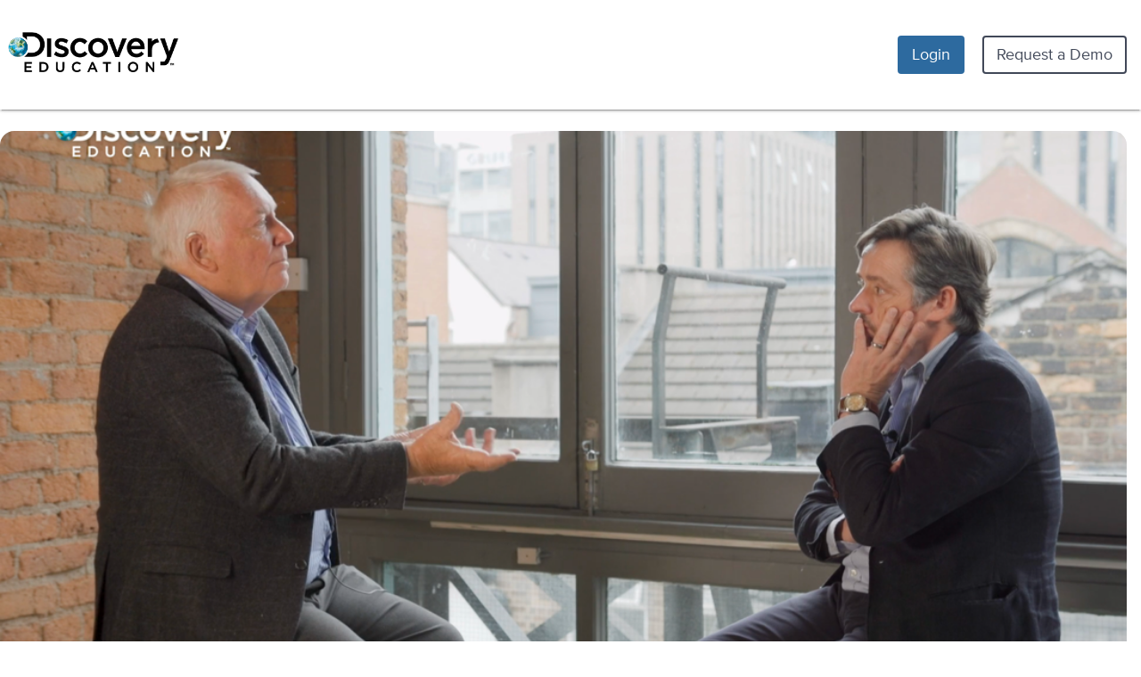

--- FILE ---
content_type: application/javascript
request_url: https://app.discoveryeducation.com/cbstatic-202601160212058e5b568fd74824715abf5ef618/node_modules/@discoveryedu/platform-components/dist/platform-components-amd.js
body_size: 561
content:
define(["exports","vue","./platform-components-assets/main-lib-amd-amd"],(function(e,l,o){"use strict";e.ActionMenu=o.ActionMenu,e.AssignmentDetailsModal=o.AssignmentDetailsModal,e.AssignmentDueIn=o.AssignmentDueIn,e.AssignmentStatusBadge=o.AssignmentStatusBadge,e.ChannelCardCarousel=o.ChannelCardCarousel,e.CleverIDMappingDropdown=o.CleverIDMappingDropdown,e.CreateWithStudioModal=o.CreateWithStudioModal,e.DomHelper=o.DomHelper,e.DownloadVideoModal=o.DownloadVideoModal,e.DualAssignModal2023=o.DualAssignModal2023,e.ErrorPage=o.ErrorPage,e.GoogleClassroomModal=o.GoogleClassroomModal,e.Highlight=o.Highlight,e.HighlightHelper=o.HighlightHelper,e.InactivityModal=o.InactivityModal,e.MarkAsCompleteModal=o.MarkAsCompleteModal,e.MyContentModal=o.MyContentModal,e.MyContentUploadModal=o.MyContentUploadModal,e.Note=o.Note,e.NoteComponent=o.NoteComponent,e.NotesPanel=o.NotesPanel,e.PersonalizationModule=o.PersonalizationModule,e.PlayerComponents=o.PlayerComponents,e.SSOStaySignedInModal=o.SSOStaySignedInModal,e.Selection=o.Selection,e.SelectionHelper=o.SelectionHelper,e.ShareModal=o.ShareModal,e.StaySignedInModal=o.StaySignedInModal,e.TechbookContentErrorPage=o.TechbookContentErrorPage,e.TechbookContentErrorPageDep=o.TechbookContentErrorPageDep,e.TextSelectTools=o.TextSelectTools,e.UsersImportAccordion=o.UsersImportAccordion,e.UsersManageAccordion=o.UsersManageAccordion,e.honeycombUtils=o.honeycomb,e.i18nPluralTerms=o.i18nPluralTerms,e.imageUrl=o.imageUrl,e.profileAvatars=o.profileAvatars,e.profileBackgrounds=o.profileBackgrounds,e.textToSpeech=o.textToSpeech,Object.defineProperty(e,Symbol.toStringTag,{value:"Module"})}));
//# sourceMappingURL=platform-components-amd.js.map


--- FILE ---
content_type: application/javascript
request_url: https://app.discoveryeducation.com/cbstatic-202601160212058e5b568fd74824715abf5ef618/dist/apps/nunjucks-basic/main.js
body_size: 27024
content:
define("js/de/initdata",[],function(){"use strict";return new Backbone.Model(window.initData)}),define("app",["js/de/initdata"],function(e){"use strict";return new(Backbone.Model.extend({initialize:function(){this.initData=this.attributes.initData},isStudent:function(){var e=this.initData.get("user");return e&&"is_student"in e?e.is_student:window.isStudent},isTeacher:function(){return!this.isStudent()},paths:function(){return window.paths||null},get_path:function(e,t){var n,s=this.paths()||{};return n=s[e]||"",t=t||"",n+t},tei:function(){return window.TEI},teiClient:function(){return window.DETEIClient},toolsClient:function(){return window.DEToolsClient},rc:function(){return window.rc}}))({initData:e})}),define("njs",[],function(){"use strict";var e;return{init:function(t){e=t},load:function(t,n,s,i){var r,a=this,o=/\(params\:(.*)\)$/;r=o.exec(t),r=r&&r[1],r=this.processParams(r),t=t.replace(o,""),n(["nunjucks-path-overrides",t],function(n){var i,o,u,d,l=t.indexOf("/templates/"),c=t.substr(0,l),h=r.tmpl||null;d={build:!0,edde_path:null},c=t.substr(0,l).replace(/^(apps\/|common\/components\/)/,""),u=function(s){if(!1!==(i=n[c]||null)&&(i?"object"==typeof i?d=i:"string"==typeof i&&(d.edde_path=i):d.edde_path=c,o=d.edde_path+t.replace(/^.*?\/templates\//,"/"),h=h||a.getTemplateName(o)))return u.getEnv(),e.render(h,s)},u.getEnv=function(){return this._env=this._env||e,this._env},u.getParams=function(){return r},s(u)})},processParams:function(e){var t,n={};return e?(t=e.split("|"),t.forEach(function(e,t){var s=e.split("=");n[s[0]]=s[1]}),n):n},getTemplateName:function(e){var t=window&&window.nunjucksPrecompiled||{},n=null;return t?(n=e+".njs.html",t[n]?n:(n=e+".html",t[n]?n:null)):null}}}),function(e,t){"object"==typeof exports&&"undefined"!=typeof module?module.exports=t():"function"==typeof define&&define.amd?define("moment",t):e.moment=t()}(this,function(){"use strict";function e(){return it.apply(null,arguments)}function t(e){return e instanceof Array||"[object Array]"===Object.prototype.toString.call(e)}function n(e){return null!=e&&"[object Object]"===Object.prototype.toString.call(e)}function s(e,t){return Object.prototype.hasOwnProperty.call(e,t)}function i(e){if(Object.getOwnPropertyNames)return 0===Object.getOwnPropertyNames(e).length;for(var t in e)if(s(e,t))return;return 1}function r(e){return void 0===e}function a(e){return"number"==typeof e||"[object Number]"===Object.prototype.toString.call(e)}function o(e){return e instanceof Date||"[object Date]"===Object.prototype.toString.call(e)}function u(e,t){for(var n=[],s=e.length,i=0;i<s;++i)n.push(t(e[i],i));return n}function d(e,t){for(var n in t)s(t,n)&&(e[n]=t[n]);return s(t,"toString")&&(e.toString=t.toString),s(t,"valueOf")&&(e.valueOf=t.valueOf),e}function l(e,t,n,s){return ye(e,t,n,s,!0).utc()}function c(e){return null==e._pf&&(e._pf={empty:!1,unusedTokens:[],unusedInput:[],overflow:-2,charsLeftOver:0,nullInput:!1,invalidEra:null,invalidMonth:null,invalidFormat:!1,userInvalidated:!1,iso:!1,parsedDateParts:[],era:null,meridiem:null,rfc2822:!1,weekdayMismatch:!1}),e._pf}function h(e){var t,n,s=e._d&&!isNaN(e._d.getTime());return s&&(t=c(e),n=rt.call(t.parsedDateParts,function(e){return null!=e}),s=t.overflow<0&&!t.empty&&!t.invalidEra&&!t.invalidMonth&&!t.invalidWeekday&&!t.weekdayMismatch&&!t.nullInput&&!t.invalidFormat&&!t.userInvalidated&&(!t.meridiem||t.meridiem&&n),e._strict)&&(s=s&&0===t.charsLeftOver&&0===t.unusedTokens.length&&void 0===t.bigHour),null!=Object.isFrozen&&Object.isFrozen(e)?s:(e._isValid=s,e._isValid)}function f(e){var t=l(NaN);return null!=e?d(c(t),e):c(t).userInvalidated=!0,t}function m(e,t){var n,s,i,a=at.length;if(r(t._isAMomentObject)||(e._isAMomentObject=t._isAMomentObject),r(t._i)||(e._i=t._i),r(t._f)||(e._f=t._f),r(t._l)||(e._l=t._l),r(t._strict)||(e._strict=t._strict),r(t._tzm)||(e._tzm=t._tzm),r(t._isUTC)||(e._isUTC=t._isUTC),r(t._offset)||(e._offset=t._offset),r(t._pf)||(e._pf=c(t)),r(t._locale)||(e._locale=t._locale),0<a)for(n=0;n<a;n++)r(i=t[s=at[n]])||(e[s]=i);return e}function _(t){m(this,t),this._d=new Date(null!=t._d?t._d.getTime():NaN),this.isValid()||(this._d=new Date(NaN)),!1===ot&&(ot=!0,e.updateOffset(this),ot=!1)}function y(e){return e instanceof _||null!=e&&null!=e._isAMomentObject}function p(t){!1===e.suppressDeprecationWarnings&&"undefined"!=typeof console&&console.warn&&console.warn("Deprecation warning: "+t)}function g(t,n){var i=!0;return d(function(){if(null!=e.deprecationHandler&&e.deprecationHandler(null,t),i){for(var r,a,o=[],u=arguments.length,d=0;d<u;d++){if(r="","object"==typeof arguments[d]){for(a in r+="\n["+d+"] ",arguments[0])s(arguments[0],a)&&(r+=a+": "+arguments[0][a]+", ");r=r.slice(0,-2)}else r=arguments[d];o.push(r)}p(t+"\nArguments: "+Array.prototype.slice.call(o).join("")+"\n"+(new Error).stack),i=!1}return n.apply(this,arguments)},n)}function w(t,n){null!=e.deprecationHandler&&e.deprecationHandler(t,n),ut[t]||(p(n),ut[t]=!0)}function v(e){return"undefined"!=typeof Function&&e instanceof Function||"[object Function]"===Object.prototype.toString.call(e)}function k(e,t){var i,r=d({},e);for(i in t)s(t,i)&&(n(e[i])&&n(t[i])?(r[i]={},d(r[i],e[i]),d(r[i],t[i])):null!=t[i]?r[i]=t[i]:delete r[i]);for(i in e)s(e,i)&&!s(t,i)&&n(e[i])&&(r[i]=d({},r[i]));return r}function M(e){null!=e&&this.set(e)}function D(e,t,n){var s=""+Math.abs(e);return(0<=e?n?"+":"":"-")+Math.pow(10,Math.max(0,t-s.length)).toString().substr(1)+s}function b(e,t,n,s){var i="string"==typeof s?function(){return this[s]()}:s;e&&(ft[e]=i),t&&(ft[t[0]]=function(){return D(i.apply(this,arguments),t[1],t[2])}),n&&(ft[n]=function(){return this.localeData().ordinal(i.apply(this,arguments),e)})}function S(e,t){return e.isValid()?(t=Y(t,e.localeData()),ht[t]=ht[t]||function(e){for(var t,n=e.match(lt),s=0,i=n.length;s<i;s++)ft[n[s]]?n[s]=ft[n[s]]:n[s]=(t=n[s]).match(/\[[\s\S]/)?t.replace(/^\[|\]$/g,""):t.replace(/\\/g,"");return function(t){for(var s="",r=0;r<i;r++)s+=v(n[r])?n[r].call(t,e):n[r];return s}}(t),ht[t](e)):e.localeData().invalidDate()}function Y(e,t){function n(e){return t.longDateFormat(e)||e}var s=5;for(ct.lastIndex=0;0<=s&&ct.test(e);)e=e.replace(ct,n),ct.lastIndex=0,--s;return e}function O(e){return"string"==typeof e?mt[e]||mt[e.toLowerCase()]:void 0}function x(e){var t,n,i={};for(n in e)s(e,n)&&(t=O(n))&&(i[t]=e[n]);return i}function T(e,t,n){Ft[e]=v(t)?t:function(e,s){return e&&n?n:t}}function N(e,t){return s(Ft,e)?Ft[e](t._strict,t._locale):new RegExp(R(e.replace("\\","").replace(/\\(\[)|\\(\])|\[([^\]\[]*)\]|\\(.)/g,function(e,t,n,s,i){return t||n||s||i})))}function R(e){return e.replace(/[-\/\\^$*+?.()|[\]{}]/g,"\\$&")}function C(e){return e<0?Math.ceil(e)||0:Math.floor(e)}function W(e){var e=+e,t=0;return t=0!=e&&isFinite(e)?C(e):t}function F(e,t){var n,s,i=t;for("string"==typeof e&&(e=[e]),a(t)&&(i=function(e,n){n[t]=W(e)}),s=e.length,n=0;n<s;n++)Pt[e[n]]=i}function P(e,t){F(e,function(e,n,s,i){s._w=s._w||{},t(e,s._w,s,i)})}function U(e){return e%4==0&&e%100!=0||e%400==0}function j(e){return U(e)?366:365}function E(t,n){return function(s){return null!=s?(L(this,t,s),e.updateOffset(this,n),this):H(this,t)}}function H(e,t){if(!e.isValid())return NaN;var n=e._d,s=e._isUTC;switch(t){case"Milliseconds":return s?n.getUTCMilliseconds():n.getMilliseconds();case"Seconds":return s?n.getUTCSeconds():n.getSeconds();case"Minutes":return s?n.getUTCMinutes():n.getMinutes();case"Hours":return s?n.getUTCHours():n.getHours();case"Date":return s?n.getUTCDate():n.getDate();case"Day":return s?n.getUTCDay():n.getDay();case"Month":return s?n.getUTCMonth():n.getMonth();case"FullYear":return s?n.getUTCFullYear():n.getFullYear();default:return NaN}}function L(e,t,n){var s,i,r;if(e.isValid()&&!isNaN(n)){switch(s=e._d,i=e._isUTC,t){case"Milliseconds":return i?s.setUTCMilliseconds(n):s.setMilliseconds(n);case"Seconds":return i?s.setUTCSeconds(n):s.setSeconds(n);case"Minutes":return i?s.setUTCMinutes(n):s.setMinutes(n);case"Hours":return i?s.setUTCHours(n):s.setHours(n);case"Date":return i?s.setUTCDate(n):s.setDate(n);case"FullYear":break;default:return}t=n,r=e.month(),e=29!==(e=e.date())||1!==r||U(t)?e:28,i?s.setUTCFullYear(t,r,e):s.setFullYear(t,r,e)}}function G(e,t){var n;return isNaN(e)||isNaN(t)?NaN:(n=(t%(n=12)+n)%n,e+=(t-n)/12,1==n?U(e)?29:28:31-n%7%2)}function A(e,t){if(e.isValid()){if("string"==typeof t)if(/^\d+$/.test(t))t=W(t);else if(!a(t=e.localeData().monthsParse(t)))return;var n=(n=e.date())<29?n:Math.min(n,G(e.year(),t));e._isUTC?e._d.setUTCMonth(t,n):e._d.setMonth(t,n)}}function V(t){return null!=t?(A(this,t),e.updateOffset(this,!0),this):H(this,"Month")}function I(){function e(e,t){return t.length-e.length}for(var t,n,s=[],i=[],r=[],a=0;a<12;a++)n=l([2e3,a]),t=R(this.monthsShort(n,"")),n=R(this.months(n,"")),s.push(t),i.push(n),r.push(n),r.push(t);s.sort(e),i.sort(e),r.sort(e),this._monthsRegex=new RegExp("^("+r.join("|")+")","i"),this._monthsShortRegex=this._monthsRegex,this._monthsStrictRegex=new RegExp("^("+i.join("|")+")","i"),this._monthsShortStrictRegex=new RegExp("^("+s.join("|")+")","i")}function z(e,t,n,s,i,r,a){var o;return e<100&&0<=e?(o=new Date(e+400,t,n,s,i,r,a),isFinite(o.getFullYear())&&o.setFullYear(e)):o=new Date(e,t,n,s,i,r,a),o}function q(e){var t;return e<100&&0<=e?((t=Array.prototype.slice.call(arguments))[0]=e+400,t=new Date(Date.UTC.apply(null,t)),isFinite(t.getUTCFullYear())&&t.setUTCFullYear(e)):t=new Date(Date.UTC.apply(null,arguments)),t}function Z(e,t,n){return(n=7+t-n)-(7+q(e,0,n).getUTCDay()-t)%7-1}function $(e,t,n,s,i){var r,t=1+7*(t-1)+(7+n-s)%7+Z(e,s,i),n=t<=0?j(r=e-1)+t:t>j(e)?(r=e+1,t-j(e)):(r=e,t);return{year:r,dayOfYear:n}}function B(e,t,n){var s,i,r=Z(e.year(),t,n),r=Math.floor((e.dayOfYear()-r-1)/7)+1;return r<1?s=r+J(i=e.year()-1,t,n):r>J(e.year(),t,n)?(s=r-J(e.year(),t,n),i=e.year()+1):(i=e.year(),s=r),{week:s,year:i}}function J(e,t,n){var s=Z(e,t,n),t=Z(e+1,t,n);return(j(e)-s+t)/7}function Q(e,t){return e.slice(t,7).concat(e.slice(0,t))}function X(){function e(e,t){return t.length-e.length}for(var t,n,s,i=[],r=[],a=[],o=[],u=0;u<7;u++)s=l([2e3,1]).day(u),t=R(this.weekdaysMin(s,"")),n=R(this.weekdaysShort(s,"")),s=R(this.weekdays(s,"")),i.push(t),r.push(n),a.push(s),o.push(t),o.push(n),o.push(s);i.sort(e),r.sort(e),a.sort(e),o.sort(e),this._weekdaysRegex=new RegExp("^("+o.join("|")+")","i"),this._weekdaysShortRegex=this._weekdaysRegex,this._weekdaysMinRegex=this._weekdaysRegex,this._weekdaysStrictRegex=new RegExp("^("+a.join("|")+")","i"),this._weekdaysShortStrictRegex=new RegExp("^("+r.join("|")+")","i"),this._weekdaysMinStrictRegex=new RegExp("^("+i.join("|")+")","i")}function K(){return this.hours()%12||12}function ee(e,t){b(e,0,0,function(){return this.localeData().meridiem(this.hours(),this.minutes(),t)})}function te(e,t){return t._meridiemParse}function ne(e){return e&&e.toLowerCase().replace("_","-")}function se(e){for(var t,n,s,i,r=0;r<e.length;){for(t=(i=ne(e[r]).split("-")).length,n=(n=ne(e[r+1]))?n.split("-"):null;0<t;){if(s=ie(i.slice(0,t).join("-")))return s;if(n&&n.length>=t&&function(e,t){for(var n=Math.min(e.length,t.length),s=0;s<n;s+=1)if(e[s]!==t[s])return s;return n}(i,n)>=t-1)break;t--}r++}return rn}function ie(e){var t,n;if(void 0===on[e]&&"undefined"!=typeof module&&module&&module.exports&&(n=e)&&n.match("^[^/\\\\]*$"))try{t=rn._abbr,require("./locale/"+e),re(t)}catch(t){on[e]=null}return on[e]}function re(e,t){return e&&((t=r(t)?oe(e):ae(e,t))?rn=t:"undefined"!=typeof console&&console.warn&&console.warn("Locale "+e+" not found. Did you forget to load it?")),rn._abbr}function ae(e,t){if(null===t)return delete on[e],null;var n,s=an;if(t.abbr=e,null!=on[e])w("defineLocaleOverride","use moment.updateLocale(localeName, config) to change an existing locale. moment.defineLocale(localeName, config) should only be used for creating a new locale See http://momentjs.com/guides/#/warnings/define-locale/ for more info."),s=on[e]._config;else if(null!=t.parentLocale)if(null!=on[t.parentLocale])s=on[t.parentLocale]._config;else{if(null==(n=ie(t.parentLocale)))return un[t.parentLocale]||(un[t.parentLocale]=[]),un[t.parentLocale].push({name:e,config:t}),null;s=n._config}return on[e]=new M(k(s,t)),un[e]&&un[e].forEach(function(e){ae(e.name,e.config)}),re(e),on[e]}function oe(e){var n;if(!(e=e&&e._locale&&e._locale._abbr?e._locale._abbr:e))return rn;if(!t(e)){if(n=ie(e))return n;e=[e]}return se(e)}function ue(e){var t=e._a;return t&&-2===c(e).overflow&&(t=t[jt]<0||11<t[jt]?jt:t[Et]<1||t[Et]>G(t[Ut],t[jt])?Et:t[Ht]<0||24<t[Ht]||24===t[Ht]&&(0!==t[Lt]||0!==t[Gt]||0!==t[At])?Ht:t[Lt]<0||59<t[Lt]?Lt:t[Gt]<0||59<t[Gt]?Gt:t[At]<0||999<t[At]?At:-1,c(e)._overflowDayOfYear&&(t<Ut||Et<t)&&(t=Et),c(e)._overflowWeeks&&-1===t&&(t=Vt),c(e)._overflowWeekday&&-1===t&&(t=It),c(e).overflow=t),e}function de(e){var t,n,s,i,r,a,o=e._i,u=dn.exec(o)||ln.exec(o),o=hn.length,d=fn.length;if(u){for(c(e).iso=!0,t=0,n=o;t<n;t++)if(hn[t][1].exec(u[1])){i=hn[t][0],s=!1!==hn[t][2];break}if(null==i)e._isValid=!1;else{if(u[3]){for(t=0,n=d;t<n;t++)if(fn[t][1].exec(u[3])){r=(u[2]||" ")+fn[t][0];break}if(null==r)return void(e._isValid=!1)}if(s||null==r){if(u[4]){if(!cn.exec(u[4]))return void(e._isValid=!1);a="Z"}e._f=i+(r||"")+(a||""),me(e)}else e._isValid=!1}}else e._isValid=!1}function le(e,t,n,s,i,r){return e=[function(e){return e=parseInt(e,10),e<=49?2e3+e:e<=999?1900+e:e}(e),$t.indexOf(t),parseInt(n,10),parseInt(s,10),parseInt(i,10)],r&&e.push(parseInt(r,10)),e}function ce(e){var t,n,s=_n.exec(e._i.replace(/\([^()]*\)|[\n\t]/g," ").replace(/(\s\s+)/g," ").replace(/^\s\s*/,"").replace(/\s\s*$/,""));s?(t=le(s[4],s[3],s[2],s[5],s[6],s[7]),function(e,t,n){if(!e||Kt.indexOf(e)===new Date(t[0],t[1],t[2]).getDay())return 1;c(n).weekdayMismatch=!0,n._isValid=!1}(s[1],t,e)&&(e._a=t,e._tzm=(t=s[8],n=s[9],s=s[10],t?yn[t]:n?0:((t=parseInt(s,10))-(n=t%100))/100*60+n),e._d=q.apply(null,e._a),e._d.setUTCMinutes(e._d.getUTCMinutes()-e._tzm),c(e).rfc2822=!0)):e._isValid=!1}function he(e,t,n){return null!=e?e:null!=t?t:n}function fe(t){var n,s,i,r,a,o,u,d,l,h,f,m=[];if(!t._d){for(i=t,r=new Date(e.now()),s=i._useUTC?[r.getUTCFullYear(),r.getUTCMonth(),r.getUTCDate()]:[r.getFullYear(),r.getMonth(),r.getDate()],t._w&&null==t._a[Et]&&null==t._a[jt]&&(null!=(r=(i=t)._w).GG||null!=r.W||null!=r.E?(d=1,l=4,a=he(r.GG,i._a[Ut],B(pe(),1,4).year),o=he(r.W,1),((u=he(r.E,1))<1||7<u)&&(h=!0)):(d=i._locale._week.dow,l=i._locale._week.doy,f=B(pe(),d,l),a=he(r.gg,i._a[Ut],f.year),o=he(r.w,f.week),null!=r.d?((u=r.d)<0||6<u)&&(h=!0):null!=r.e?(u=r.e+d,(r.e<0||6<r.e)&&(h=!0)):u=d),o<1||o>J(a,d,l)?c(i)._overflowWeeks=!0:null!=h?c(i)._overflowWeekday=!0:(f=$(a,o,u,d,l),i._a[Ut]=f.year,i._dayOfYear=f.dayOfYear)),null!=t._dayOfYear&&(r=he(t._a[Ut],s[Ut]),(t._dayOfYear>j(r)||0===t._dayOfYear)&&(c(t)._overflowDayOfYear=!0),h=q(r,0,t._dayOfYear),t._a[jt]=h.getUTCMonth(),t._a[Et]=h.getUTCDate()),n=0;n<3&&null==t._a[n];++n)t._a[n]=m[n]=s[n];for(;n<7;n++)t._a[n]=m[n]=null==t._a[n]?2===n?1:0:t._a[n];24===t._a[Ht]&&0===t._a[Lt]&&0===t._a[Gt]&&0===t._a[At]&&(t._nextDay=!0,t._a[Ht]=0),t._d=(t._useUTC?q:z).apply(null,m),a=t._useUTC?t._d.getUTCDay():t._d.getDay(),null!=t._tzm&&t._d.setUTCMinutes(t._d.getUTCMinutes()-t._tzm),t._nextDay&&(t._a[Ht]=24),t._w&&void 0!==t._w.d&&t._w.d!==a&&(c(t).weekdayMismatch=!0)}}function me(t){if(t._f===e.ISO_8601)de(t);else if(t._f===e.RFC_2822)ce(t);else{t._a=[],c(t).empty=!0;for(var n,i,r,a,o,u=""+t._i,d=u.length,l=0,h=Y(t._f,t._locale).match(lt)||[],f=h.length,m=0;m<f;m++)i=h[m],(n=(u.match(N(i,t))||[])[0])&&(0<(r=u.substr(0,u.indexOf(n))).length&&c(t).unusedInput.push(r),u=u.slice(u.indexOf(n)+n.length),l+=n.length),ft[i]?(n?c(t).empty=!1:c(t).unusedTokens.push(i),r=i,o=t,null!=(a=n)&&s(Pt,r)&&Pt[r](a,o._a,o,r)):t._strict&&!n&&c(t).unusedTokens.push(i);c(t).charsLeftOver=d-l,0<u.length&&c(t).unusedInput.push(u),t._a[Ht]<=12&&!0===c(t).bigHour&&0<t._a[Ht]&&(c(t).bigHour=void 0),c(t).parsedDateParts=t._a.slice(0),c(t).meridiem=t._meridiem,t._a[Ht]=function(e,t,n){return null==n?t:null!=e.meridiemHour?e.meridiemHour(t,n):null!=e.isPM?((e=e.isPM(n))&&t<12&&(t+=12),t=e||12!==t?t:0):t}(t._locale,t._a[Ht],t._meridiem),null!==(d=c(t).era)&&(t._a[Ut]=t._locale.erasConvertYear(d,t._a[Ut])),fe(t),ue(t)}}function _e(s){var i,l,p,g=s._i,w=s._f;if(s._locale=s._locale||oe(s._l),null===g||void 0===w&&""===g)return f({nullInput:!0});if("string"==typeof g&&(s._i=g=s._locale.preparse(g)),y(g))return new _(ue(g));if(o(g))s._d=g;else if(t(w)){var v,k,M,D,b,S,Y=s,O=!1,T=Y._f.length;if(0===T)c(Y).invalidFormat=!0,Y._d=new Date(NaN);else{for(D=0;D<T;D++)b=0,S=!1,v=m({},Y),null!=Y._useUTC&&(v._useUTC=Y._useUTC),v._f=Y._f[D],me(v),h(v)&&(S=!0),b=(b+=c(v).charsLeftOver)+10*c(v).unusedTokens.length,c(v).score=b,O?b<M&&(M=b,k=v):(null==M||b<M||S)&&(M=b,k=v,S)&&(O=!0);d(Y,k||v)}}else w?me(s):r(w=(g=s)._i)?g._d=new Date(e.now()):o(w)?g._d=new Date(w.valueOf()):"string"==typeof w?(l=g,null!==(i=mn.exec(l._i))?l._d=new Date(+i[1]):(de(l),!1===l._isValid&&(delete l._isValid,ce(l),!1===l._isValid)&&(delete l._isValid,l._strict?l._isValid=!1:e.createFromInputFallback(l)))):t(w)?(g._a=u(w.slice(0),function(e){return parseInt(e,10)}),fe(g)):n(w)?(i=g)._d||(p=void 0===(l=x(i._i)).day?l.date:l.day,i._a=u([l.year,l.month,p,l.hour,l.minute,l.second,l.millisecond],function(e){return e&&parseInt(e,10)}),fe(i)):a(w)?g._d=new Date(w):e.createFromInputFallback(g);return h(s)||(s._d=null),s}function ye(e,s,r,a,o){var u={};return!0!==s&&!1!==s||(a=s,s=void 0),!0!==r&&!1!==r||(a=r,r=void 0),(n(e)&&i(e)||t(e)&&0===e.length)&&(e=void 0),u._isAMomentObject=!0,u._useUTC=u._isUTC=o,u._l=r,u._i=e,u._f=s,u._strict=a,(o=new _(ue(_e(o=u))))._nextDay&&(o.add(1,"d"),o._nextDay=void 0),o}function pe(e,t,n,s){return ye(e,t,n,s,!1)}function ge(e,n){var s,i;if(!(n=1===n.length&&t(n[0])?n[0]:n).length)return pe();for(s=n[0],i=1;i<n.length;++i)n[i].isValid()&&!n[i][e](s)||(s=n[i]);return s}function we(e){var e=x(e),t=e.year||0,n=e.quarter||0,i=e.month||0,r=e.week||e.isoWeek||0,a=e.day||0,o=e.hour||0,u=e.minute||0,d=e.second||0,l=e.millisecond||0;this._isValid=function(e){var t,n,i=!1,r=pn.length;for(t in e)if(s(e,t)&&(-1===zt.call(pn,t)||null!=e[t]&&isNaN(e[t])))return!1;for(n=0;n<r;++n)if(e[pn[n]]){if(i)return!1;parseFloat(e[pn[n]])!==W(e[pn[n]])&&(i=!0)}return!0}(e),this._milliseconds=+l+1e3*d+6e4*u+1e3*o*60*60,this._days=+a+7*r,this._months=+i+3*n+12*t,this._data={},this._locale=oe(),this._bubble()}function ve(e){return e instanceof we}function ke(e){return e<0?-1*Math.round(-1*e):Math.round(e)}function Me(e,t){b(e,0,0,function(){var e=this.utcOffset(),n="+";return e<0&&(e=-e,n="-"),n+D(~~(e/60),2)+t+D(~~e%60,2)})}function De(e,t){var t=(t||"").match(e);return null===t?null:0===(t=60*(e=((t[t.length-1]||[])+"").match(gn)||["-",0,0])[1]+W(e[2]))?0:"+"===e[0]?t:-t}function be(t,n){var s;return n._isUTC?(n=n.clone(),s=(y(t)||o(t)?t:pe(t)).valueOf()-n.valueOf(),n._d.setTime(n._d.valueOf()+s),e.updateOffset(n,!1),n):pe(t).local()}function Se(e){return-Math.round(e._d.getTimezoneOffset())}function Ye(){return!!this.isValid()&&this._isUTC&&0===this._offset}function Oe(e,t){var n,i=e;return ve(e)?i={ms:e._milliseconds,d:e._days,M:e._months}:a(e)||!isNaN(+e)?(i={},t?i[t]=+e:i.milliseconds=+e):(t=wn.exec(e))?(n="-"===t[1]?-1:1,i={y:0,d:W(t[Et])*n,h:W(t[Ht])*n,m:W(t[Lt])*n,s:W(t[Gt])*n,ms:W(ke(1e3*t[At]))*n}):(t=vn.exec(e))?(n="-"===t[1]?-1:1,i={y:xe(t[2],n),M:xe(t[3],n),w:xe(t[4],n),d:xe(t[5],n),h:xe(t[6],n),m:xe(t[7],n),s:xe(t[8],n)}):null==i?i={}:"object"==typeof i&&("from"in i||"to"in i)&&(t=function(e,t){var n;return e.isValid()&&t.isValid()?(t=be(t,e),e.isBefore(t)?n=Te(e,t):((n=Te(t,e)).milliseconds=-n.milliseconds,n.months=-n.months),n):{milliseconds:0,months:0}}(pe(i.from),pe(i.to)),(i={}).ms=t.milliseconds,i.M=t.months),n=new we(i),ve(e)&&s(e,"_locale")&&(n._locale=e._locale),ve(e)&&s(e,"_isValid")&&(n._isValid=e._isValid),n}function xe(e,t){return e=e&&parseFloat(e.replace(",",".")),(isNaN(e)?0:e)*t}function Te(e,t){var n={};return n.months=t.month()-e.month()+12*(t.year()-e.year()),e.clone().add(n.months,"M").isAfter(t)&&--n.months,n.milliseconds=+t-+e.clone().add(n.months,"M"),n}function Ne(e,t){return function(n,s){var i;return null===s||isNaN(+s)||(w(t,"moment()."+t+"(period, number) is deprecated. Please use moment()."+t+"(number, period). See http://momentjs.com/guides/#/warnings/add-inverted-param/ for more info."),i=n,n=s,s=i),Re(this,Oe(n,s),e),this}}function Re(t,n,s,i){var r=n._milliseconds,a=ke(n._days),n=ke(n._months);t.isValid()&&(i=null==i||i,n&&A(t,H(t,"Month")+n*s),a&&L(t,"Date",H(t,"Date")+a*s),r&&t._d.setTime(t._d.valueOf()+r*s),i)&&e.updateOffset(t,a||n)}function Ce(e){return"string"==typeof e||e instanceof String}function We(e){return y(e)||o(e)||Ce(e)||a(e)||function(e){var n=t(e),s=!1;return n&&(s=0===e.filter(function(t){return!a(t)&&Ce(e)}).length),n&&s}(e)||function(e){var t,r,a=n(e)&&!i(e),o=!1,u=["years","year","y","months","month","M","days","day","d","dates","date","D","hours","hour","h","minutes","minute","m","seconds","second","s","milliseconds","millisecond","ms"],d=u.length;for(t=0;t<d;t+=1)r=u[t],o=o||s(e,r);return a&&o}(e)||null==e}function Fe(e,t){var n,s;return e.date()<t.date()?-Fe(t,e):-((n=12*(t.year()-e.year())+(t.month()-e.month()))+(t-(s=e.clone().add(n,"months"))<0?(t-s)/(s-e.clone().add(n-1,"months")):(t-s)/(e.clone().add(1+n,"months")-s)))||0}function Pe(e){return void 0===e?this._locale._abbr:(null!=(e=oe(e))&&(this._locale=e),this)}function Ue(){return this._locale}function je(e,t){return(e%t+t)%t}function Ee(e,t,n){return e<100&&0<=e?new Date(e+400,t,n)-kn:new Date(e,t,n).valueOf()}function He(e,t,n){return e<100&&0<=e?Date.UTC(e+400,t,n)-kn:Date.UTC(e,t,n)}function Le(e,t){return t.erasAbbrRegex(e)}function Ge(){for(var e,t,n,s=[],i=[],r=[],a=[],o=this.eras(),u=0,d=o.length;u<d;++u)e=R(o[u].name),t=R(o[u].abbr),n=R(o[u].narrow),i.push(e),s.push(t),r.push(n),a.push(e),a.push(t),a.push(n);this._erasRegex=new RegExp("^("+a.join("|")+")","i"),this._erasNameRegex=new RegExp("^("+i.join("|")+")","i"),this._erasAbbrRegex=new RegExp("^("+s.join("|")+")","i"),this._erasNarrowRegex=new RegExp("^("+r.join("|")+")","i")}function Ae(e,t){b(0,[e,e.length],0,t)}function Ve(e,t,n,s,i){var r;return null==e?B(this,s,i).year:(r=J(e,s,i),function(e,t,n,s,i){return e=$(e,t,n,s,i),t=q(e.year,0,e.dayOfYear),this.year(t.getUTCFullYear()),this.month(t.getUTCMonth()),this.date(t.getUTCDate()),this}.call(this,e,t=r<t?r:t,n,s,i))}function Ie(e,t){t[At]=W(1e3*("0."+e))}function ze(e){return e}function qe(e,t,n,s){var i=oe(),s=l().set(s,t);return i[n](s,e)}function Ze(e,t,n){if(a(e)&&(t=e,e=void 0),e=e||"",null!=t)return qe(e,t,n,"month");for(var s=[],i=0;i<12;i++)s[i]=qe(e,i,n,"month");return s}function $e(e,t,n,s){"boolean"==typeof e?a(t)&&(n=t,t=void 0):(t=e,e=!1,a(n=t)&&(n=t,t=void 0)),t=t||"";var i,r=oe(),o=e?r._week.dow:0,u=[];if(null!=n)return qe(t,(n+o)%7,s,"day");for(i=0;i<7;i++)u[i]=qe(t,(i+o)%7,s,"day");return u}function Be(e,t,n,s){return t=Oe(t,n),e._milliseconds+=s*t._milliseconds,e._days+=s*t._days,e._months+=s*t._months,e._bubble()}function Je(e){return e<0?Math.floor(e):Math.ceil(e)}function Qe(e){return 4800*e/146097}function Xe(e){return 146097*e/4800}function Ke(e){return function(){return this.as(e)}}function et(e){return function(){return this.isValid()?this._data[e]:NaN}}function tt(e,t,n,s){var i=Oe(e).abs(),r=Yn(i.as("s")),a=Yn(i.as("m")),o=Yn(i.as("h")),u=Yn(i.as("d")),d=Yn(i.as("M")),l=Yn(i.as("w")),i=Yn(i.as("y")),r=(r<=n.ss?["s",r]:r<n.s&&["ss",r])||(a<=1?["m"]:a<n.m&&["mm",a])||(o<=1?["h"]:o<n.h&&["hh",o])||(u<=1?["d"]:u<n.d&&["dd",u]);return(r=(r=null!=n.w?r||(l<=1?["w"]:l<n.w&&["ww",l]):r)||(d<=1?["M"]:d<n.M&&["MM",d])||(i<=1?["y"]:["yy",i]))[2]=t,r[3]=0<+e,r[4]=s,function(e,t,n,s,i){return i.relativeTime(t||1,!!n,e,s)}.apply(null,r)}function nt(e){return(0<e)-(e<0)||+e}function st(){var e,t,n,s,i,r,a,o,u,d,l;return this.isValid()?(e=xn(this._milliseconds)/1e3,t=xn(this._days),n=xn(this._months),(o=this.asSeconds())?(s=C(e/60),i=C(s/60),e%=60,s%=60,r=C(n/12),n%=12,a=e?e.toFixed(3).replace(/\.?0+$/,""):"",u=nt(this._months)!==nt(o)?"-":"",d=nt(this._days)!==nt(o)?"-":"",l=nt(this._milliseconds)!==nt(o)?"-":"",(o<0?"-":"")+"P"+(r?u+r+"Y":"")+(n?u+n+"M":"")+(t?d+t+"D":"")+(i||s||e?"T":"")+(i?l+i+"H":"")+(s?l+s+"M":"")+(e?l+a+"S":"")):"P0D"):this.localeData().invalidDate()}var it,rt=Array.prototype.some||function(e){for(var t=Object(this),n=t.length>>>0,s=0;s<n;s++)if(s in t&&e.call(this,t[s],s,t))return!0;return!1},at=e.momentProperties=[],ot=!1,ut={};e.suppressDeprecationWarnings=!1,e.deprecationHandler=null;var dt=Object.keys||function(e){var t,n=[];for(t in e)s(e,t)&&n.push(t);return n},lt=/(\[[^\[]*\])|(\\)?([Hh]mm(ss)?|Mo|MM?M?M?|Do|DDDo|DD?D?D?|ddd?d?|do?|w[o|w]?|W[o|W]?|Qo?|N{1,5}|YYYYYY|YYYYY|YYYY|YY|y{2,4}|yo?|gg(ggg?)?|GG(GGG?)?|e|E|a|A|hh?|HH?|kk?|mm?|ss?|S{1,9}|x|X|zz?|ZZ?|.)/g,ct=/(\[[^\[]*\])|(\\)?(LTS|LT|LL?L?L?|l{1,4})/g,ht={},ft={},mt={D:"date",dates:"date",date:"date",d:"day",days:"day",day:"day",e:"weekday",weekdays:"weekday",weekday:"weekday",E:"isoWeekday",isoweekdays:"isoWeekday",isoweekday:"isoWeekday",DDD:"dayOfYear",dayofyears:"dayOfYear",dayofyear:"dayOfYear",h:"hour",hours:"hour",hour:"hour",ms:"millisecond",milliseconds:"millisecond",millisecond:"millisecond",m:"minute",minutes:"minute",minute:"minute",M:"month",months:"month",month:"month",Q:"quarter",quarters:"quarter",quarter:"quarter",s:"second",seconds:"second",second:"second",gg:"weekYear",weekyears:"weekYear",weekyear:"weekYear",GG:"isoWeekYear",isoweekyears:"isoWeekYear",isoweekyear:"isoWeekYear",w:"week",weeks:"week",week:"week",W:"isoWeek",isoweeks:"isoWeek",isoweek:"isoWeek",y:"year",years:"year",year:"year"},_t={date:9,day:11,weekday:11,isoWeekday:11,dayOfYear:4,hour:13,millisecond:16,minute:14,month:8,quarter:7,second:15,weekYear:1,isoWeekYear:1,week:5,isoWeek:5,year:1},yt=/\d/,pt=/\d\d/,gt=/\d{3}/,wt=/\d{4}/,vt=/[+-]?\d{6}/,kt=/\d\d?/,Mt=/\d\d\d\d?/,Dt=/\d\d\d\d\d\d?/,bt=/\d{1,3}/,St=/\d{1,4}/,Yt=/[+-]?\d{1,6}/,Ot=/\d+/,xt=/[+-]?\d+/,Tt=/Z|[+-]\d\d:?\d\d/gi,Nt=/Z|[+-]\d\d(?::?\d\d)?/gi,Rt=/[0-9]{0,256}['a-z\u00A0-\u05FF\u0700-\uD7FF\uF900-\uFDCF\uFDF0-\uFF07\uFF10-\uFFEF]{1,256}|[\u0600-\u06FF\/]{1,256}(\s*?[\u0600-\u06FF]{1,256}){1,2}/i,Ct=/^[1-9]\d?/,Wt=/^([1-9]\d|\d)/,Ft={},Pt={},Ut=0,jt=1,Et=2,Ht=3,Lt=4,Gt=5,At=6,Vt=7,It=8;b("Y",0,0,function(){var e=this.year();return e<=9999?D(e,4):"+"+e}),b(0,["YY",2],0,function(){return this.year()%100}),b(0,["YYYY",4],0,"year"),b(0,["YYYYY",5],0,"year"),b(0,["YYYYYY",6,!0],0,"year"),T("Y",xt),T("YY",kt,pt),T("YYYY",St,wt),T("YYYYY",Yt,vt),T("YYYYYY",Yt,vt),F(["YYYYY","YYYYYY"],Ut),F("YYYY",function(t,n){n[Ut]=2===t.length?e.parseTwoDigitYear(t):W(t)}),F("YY",function(t,n){n[Ut]=e.parseTwoDigitYear(t)}),F("Y",function(e,t){t[Ut]=parseInt(e,10)}),e.parseTwoDigitYear=function(e){return W(e)+(68<W(e)?1900:2e3)};var zt,qt=E("FullYear",!0);zt=Array.prototype.indexOf||function(e){for(var t=0;t<this.length;++t)if(this[t]===e)return t;return-1},b("M",["MM",2],"Mo",function(){return this.month()+1}),b("MMM",0,0,function(e){return this.localeData().monthsShort(this,e)}),b("MMMM",0,0,function(e){return this.localeData().months(this,e)}),T("M",kt,Ct),T("MM",kt,pt),T("MMM",function(e,t){return t.monthsShortRegex(e)}),T("MMMM",function(e,t){return t.monthsRegex(e)}),F(["M","MM"],function(e,t){t[jt]=W(e)-1}),F(["MMM","MMMM"],function(e,t,n,s){s=n._locale.monthsParse(e,s,n._strict),null!=s?t[jt]=s:c(n).invalidMonth=e});var Zt="January_February_March_April_May_June_July_August_September_October_November_December".split("_"),$t="Jan_Feb_Mar_Apr_May_Jun_Jul_Aug_Sep_Oct_Nov_Dec".split("_"),Bt=/D[oD]?(\[[^\[\]]*\]|\s)+MMMM?/,Jt=Rt,Qt=Rt;b("w",["ww",2],"wo","week"),b("W",["WW",2],"Wo","isoWeek"),T("w",kt,Ct),T("ww",kt,pt),T("W",kt,Ct),T("WW",kt,pt),P(["w","ww","W","WW"],function(e,t,n,s){t[s.substr(0,1)]=W(e)}),b("d",0,"do","day"),b("dd",0,0,function(e){return this.localeData().weekdaysMin(this,e)}),b("ddd",0,0,function(e){return this.localeData().weekdaysShort(this,e)}),b("dddd",0,0,function(e){return this.localeData().weekdays(this,e)}),b("e",0,0,"weekday"),b("E",0,0,"isoWeekday"),T("d",kt),T("e",kt),T("E",kt),T("dd",function(e,t){return t.weekdaysMinRegex(e)}),T("ddd",function(e,t){return t.weekdaysShortRegex(e)}),T("dddd",function(e,t){return t.weekdaysRegex(e)}),P(["dd","ddd","dddd"],function(e,t,n,s){s=n._locale.weekdaysParse(e,s,n._strict),null!=s?t.d=s:c(n).invalidWeekday=e}),P(["d","e","E"],function(e,t,n,s){t[s]=W(e)});var Xt="Sunday_Monday_Tuesday_Wednesday_Thursday_Friday_Saturday".split("_"),Kt="Sun_Mon_Tue_Wed_Thu_Fri_Sat".split("_"),en="Su_Mo_Tu_We_Th_Fr_Sa".split("_"),tn=Rt,nn=Rt,sn=Rt;b("H",["HH",2],0,"hour"),b("h",["hh",2],0,K),b("k",["kk",2],0,function(){return this.hours()||24}),b("hmm",0,0,function(){return""+K.apply(this)+D(this.minutes(),2)}),b("hmmss",0,0,function(){return""+K.apply(this)+D(this.minutes(),2)+D(this.seconds(),2)}),b("Hmm",0,0,function(){return""+this.hours()+D(this.minutes(),2)}),b("Hmmss",0,0,function(){return""+this.hours()+D(this.minutes(),2)+D(this.seconds(),2)}),ee("a",!0),ee("A",!1),T("a",te),T("A",te),T("H",kt,Wt),T("h",kt,Ct),T("k",kt,Ct),T("HH",kt,pt),T("hh",kt,pt),T("kk",kt,pt),T("hmm",Mt),T("hmmss",Dt),T("Hmm",Mt),T("Hmmss",Dt),F(["H","HH"],Ht),F(["k","kk"],function(e,t,n){e=W(e),t[Ht]=24===e?0:e}),F(["a","A"],function(e,t,n){n._isPm=n._locale.isPM(e),n._meridiem=e}),F(["h","hh"],function(e,t,n){t[Ht]=W(e),c(n).bigHour=!0}),F("hmm",function(e,t,n){var s=e.length-2;t[Ht]=W(e.substr(0,s)),t[Lt]=W(e.substr(s)),c(n).bigHour=!0}),F("hmmss",function(e,t,n){var s=e.length-4,i=e.length-2;t[Ht]=W(e.substr(0,s)),t[Lt]=W(e.substr(s,2)),t[Gt]=W(e.substr(i)),c(n).bigHour=!0}),F("Hmm",function(e,t,n){var s=e.length-2;t[Ht]=W(e.substr(0,s)),t[Lt]=W(e.substr(s))}),F("Hmmss",function(e,t,n){var s=e.length-4,i=e.length-2;t[Ht]=W(e.substr(0,s)),t[Lt]=W(e.substr(s,2)),t[Gt]=W(e.substr(i))}),Rt=E("Hours",!0);var rn,an={calendar:{sameDay:"[Today at] LT",nextDay:"[Tomorrow at] LT",nextWeek:"dddd [at] LT",lastDay:"[Yesterday at] LT",lastWeek:"[Last] dddd [at] LT",sameElse:"L"},longDateFormat:{LTS:"h:mm:ss A",LT:"h:mm A",L:"MM/DD/YYYY",LL:"MMMM D, YYYY",LLL:"MMMM D, YYYY h:mm A",LLLL:"dddd, MMMM D, YYYY h:mm A"},invalidDate:"Invalid date",ordinal:"%d",dayOfMonthOrdinalParse:/\d{1,2}/,relativeTime:{future:"in %s",past:"%s ago",s:"a few seconds",ss:"%d seconds",m:"a minute",mm:"%d minutes",h:"an hour",hh:"%d hours",d:"a day",dd:"%d days",w:"a week",ww:"%d weeks",M:"a month",MM:"%d months",y:"a year",yy:"%d years"},months:Zt,monthsShort:$t,week:{dow:0,doy:6},weekdays:Xt,weekdaysMin:en,weekdaysShort:Kt,meridiemParse:/[ap]\.?m?\.?/i},on={},un={},dn=/^\s*((?:[+-]\d{6}|\d{4})-(?:\d\d-\d\d|W\d\d-\d|W\d\d|\d\d\d|\d\d))(?:(T| )(\d\d(?::\d\d(?::\d\d(?:[.,]\d+)?)?)?)([+-]\d\d(?::?\d\d)?|\s*Z)?)?$/,ln=/^\s*((?:[+-]\d{6}|\d{4})(?:\d\d\d\d|W\d\d\d|W\d\d|\d\d\d|\d\d|))(?:(T| )(\d\d(?:\d\d(?:\d\d(?:[.,]\d+)?)?)?)([+-]\d\d(?::?\d\d)?|\s*Z)?)?$/,cn=/Z|[+-]\d\d(?::?\d\d)?/,hn=[["YYYYYY-MM-DD",/[+-]\d{6}-\d\d-\d\d/],["YYYY-MM-DD",/\d{4}-\d\d-\d\d/],["GGGG-[W]WW-E",/\d{4}-W\d\d-\d/],["GGGG-[W]WW",/\d{4}-W\d\d/,!1],["YYYY-DDD",/\d{4}-\d{3}/],["YYYY-MM",/\d{4}-\d\d/,!1],["YYYYYYMMDD",/[+-]\d{10}/],["YYYYMMDD",/\d{8}/],["GGGG[W]WWE",/\d{4}W\d{3}/],["GGGG[W]WW",/\d{4}W\d{2}/,!1],["YYYYDDD",/\d{7}/],["YYYYMM",/\d{6}/,!1],["YYYY",/\d{4}/,!1]],fn=[["HH:mm:ss.SSSS",/\d\d:\d\d:\d\d\.\d+/],["HH:mm:ss,SSSS",/\d\d:\d\d:\d\d,\d+/],["HH:mm:ss",/\d\d:\d\d:\d\d/],["HH:mm",/\d\d:\d\d/],["HHmmss.SSSS",/\d\d\d\d\d\d\.\d+/],["HHmmss,SSSS",/\d\d\d\d\d\d,\d+/],["HHmmss",/\d\d\d\d\d\d/],["HHmm",/\d\d\d\d/],["HH",/\d\d/]],mn=/^\/?Date\((-?\d+)/i,_n=/^(?:(Mon|Tue|Wed|Thu|Fri|Sat|Sun),?\s)?(\d{1,2})\s(Jan|Feb|Mar|Apr|May|Jun|Jul|Aug|Sep|Oct|Nov|Dec)\s(\d{2,4})\s(\d\d):(\d\d)(?::(\d\d))?\s(?:(UT|GMT|[ECMP][SD]T)|([Zz])|([+-]\d{4}))$/,yn={UT:0,GMT:0,EDT:-240,EST:-300,CDT:-300,CST:-360,MDT:-360,MST:-420,PDT:-420,PST:-480}
;e.createFromInputFallback=g("value provided is not in a recognized RFC2822 or ISO format. moment construction falls back to js Date(), which is not reliable across all browsers and versions. Non RFC2822/ISO date formats are discouraged. Please refer to http://momentjs.com/guides/#/warnings/js-date/ for more info.",function(e){e._d=new Date(e._i+(e._useUTC?" UTC":""))}),e.ISO_8601=function(){},e.RFC_2822=function(){},Mt=g("moment().min is deprecated, use moment.max instead. http://momentjs.com/guides/#/warnings/min-max/",function(){var e=pe.apply(null,arguments);return this.isValid()&&e.isValid()?e<this?this:e:f()}),Dt=g("moment().max is deprecated, use moment.min instead. http://momentjs.com/guides/#/warnings/min-max/",function(){var e=pe.apply(null,arguments);return this.isValid()&&e.isValid()?this<e?this:e:f()});var pn=["year","quarter","month","week","day","hour","minute","second","millisecond"];Me("Z",":"),Me("ZZ",""),T("Z",Nt),T("ZZ",Nt),F(["Z","ZZ"],function(e,t,n){n._useUTC=!0,n._tzm=De(Nt,e)});var gn=/([\+\-]|\d\d)/gi;e.updateOffset=function(){};var wn=/^(-|\+)?(?:(\d*)[. ])?(\d+):(\d+)(?::(\d+)(\.\d*)?)?$/,vn=/^(-|\+)?P(?:([-+]?[0-9,.]*)Y)?(?:([-+]?[0-9,.]*)M)?(?:([-+]?[0-9,.]*)W)?(?:([-+]?[0-9,.]*)D)?(?:T(?:([-+]?[0-9,.]*)H)?(?:([-+]?[0-9,.]*)M)?(?:([-+]?[0-9,.]*)S)?)?$/;Oe.fn=we.prototype,Oe.invalid=function(){return Oe(NaN)},Zt=Ne(1,"add"),Xt=Ne(-1,"subtract"),e.defaultFormat="YYYY-MM-DDTHH:mm:ssZ",e.defaultFormatUtc="YYYY-MM-DDTHH:mm:ss[Z]",en=g("moment().lang() is deprecated. Instead, use moment().localeData() to get the language configuration. Use moment().locale() to change languages.",function(e){return void 0===e?this.localeData():this.locale(e)});var kn=126227808e5;b("N",0,0,"eraAbbr"),b("NN",0,0,"eraAbbr"),b("NNN",0,0,"eraAbbr"),b("NNNN",0,0,"eraName"),b("NNNNN",0,0,"eraNarrow"),b("y",["y",1],"yo","eraYear"),b("y",["yy",2],0,"eraYear"),b("y",["yyy",3],0,"eraYear"),b("y",["yyyy",4],0,"eraYear"),T("N",Le),T("NN",Le),T("NNN",Le),T("NNNN",function(e,t){return t.erasNameRegex(e)}),T("NNNNN",function(e,t){return t.erasNarrowRegex(e)}),F(["N","NN","NNN","NNNN","NNNNN"],function(e,t,n,s){s=n._locale.erasParse(e,s,n._strict),s?c(n).era=s:c(n).invalidEra=e}),T("y",Ot),T("yy",Ot),T("yyy",Ot),T("yyyy",Ot),T("yo",function(e,t){return t._eraYearOrdinalRegex||Ot}),F(["y","yy","yyy","yyyy"],Ut),F(["yo"],function(e,t,n,s){var i;n._locale._eraYearOrdinalRegex&&(i=e.match(n._locale._eraYearOrdinalRegex)),n._locale.eraYearOrdinalParse?t[Ut]=n._locale.eraYearOrdinalParse(e,i):t[Ut]=parseInt(e,10)}),b(0,["gg",2],0,function(){return this.weekYear()%100}),b(0,["GG",2],0,function(){return this.isoWeekYear()%100}),Ae("gggg","weekYear"),Ae("ggggg","weekYear"),Ae("GGGG","isoWeekYear"),Ae("GGGGG","isoWeekYear"),T("G",xt),T("g",xt),T("GG",kt,pt),T("gg",kt,pt),T("GGGG",St,wt),T("gggg",St,wt),T("GGGGG",Yt,vt),T("ggggg",Yt,vt),P(["gggg","ggggg","GGGG","GGGGG"],function(e,t,n,s){t[s.substr(0,2)]=W(e)}),P(["gg","GG"],function(t,n,s,i){n[i]=e.parseTwoDigitYear(t)}),b("Q",0,"Qo","quarter"),T("Q",yt),F("Q",function(e,t){t[jt]=3*(W(e)-1)}),b("D",["DD",2],"Do","date"),T("D",kt,Ct),T("DD",kt,pt),T("Do",function(e,t){return e?t._dayOfMonthOrdinalParse||t._ordinalParse:t._dayOfMonthOrdinalParseLenient}),F(["D","DD"],Et),F("Do",function(e,t){t[Et]=W(e.match(kt)[0])}),St=E("Date",!0),b("DDD",["DDDD",3],"DDDo","dayOfYear"),T("DDD",bt),T("DDDD",gt),F(["DDD","DDDD"],function(e,t,n){n._dayOfYear=W(e)}),b("m",["mm",2],0,"minute"),T("m",kt,Wt),T("mm",kt,pt),F(["m","mm"],Lt);var Mn,wt=E("Minutes",!1),Yt=(b("s",["ss",2],0,"second"),T("s",kt,Wt),T("ss",kt,pt),F(["s","ss"],Gt),E("Seconds",!1));for(b("S",0,0,function(){return~~(this.millisecond()/100)}),b(0,["SS",2],0,function(){return~~(this.millisecond()/10)}),b(0,["SSS",3],0,"millisecond"),b(0,["SSSS",4],0,function(){return 10*this.millisecond()}),b(0,["SSSSS",5],0,function(){return 100*this.millisecond()}),b(0,["SSSSSS",6],0,function(){return 1e3*this.millisecond()}),b(0,["SSSSSSS",7],0,function(){return 1e4*this.millisecond()}),b(0,["SSSSSSSS",8],0,function(){return 1e5*this.millisecond()}),b(0,["SSSSSSSSS",9],0,function(){return 1e6*this.millisecond()}),T("S",bt,yt),T("SS",bt,pt),T("SSS",bt,gt),Mn="SSSS";Mn.length<=9;Mn+="S")T(Mn,Ot);for(Mn="S";Mn.length<=9;Mn+="S")F(Mn,Ie);vt=E("Milliseconds",!1),b("z",0,0,"zoneAbbr"),b("zz",0,0,"zoneName"),Ct=_.prototype,Ct.add=Zt,Ct.calendar=function(t,r){1===arguments.length&&(arguments[0]?We(arguments[0])?(t=arguments[0],r=void 0):function(e){for(var t=n(e)&&!i(e),r=!1,a=["sameDay","nextDay","lastDay","nextWeek","lastWeek","sameElse"],o=0;o<a.length;o+=1)r=r||s(e,a[o]);return t&&r}(arguments[0])&&(r=arguments[0],t=void 0):r=t=void 0);var t=t||pe(),a=be(t,this).startOf("day"),a=e.calendarFormat(this,a)||"sameElse",r=r&&(v(r[a])?r[a].call(this,t):r[a]);return this.format(r||this.localeData().calendar(a,this,pe(t)))},Ct.clone=function(){return new _(this)},Ct.diff=function(e,t,n){var s,i,r;if(!this.isValid())return NaN;if(!(s=be(e,this)).isValid())return NaN;switch(i=6e4*(s.utcOffset()-this.utcOffset()),t=O(t)){case"year":r=Fe(this,s)/12;break;case"month":r=Fe(this,s);break;case"quarter":r=Fe(this,s)/3;break;case"second":r=(this-s)/1e3;break;case"minute":r=(this-s)/6e4;break;case"hour":r=(this-s)/36e5;break;case"day":r=(this-s-i)/864e5;break;case"week":r=(this-s-i)/6048e5;break;default:r=this-s}return n?r:C(r)},Ct.endOf=function(t){var n,s;if(void 0!==(t=O(t))&&"millisecond"!==t&&this.isValid()){switch(s=this._isUTC?He:Ee,t){case"year":n=s(this.year()+1,0,1)-1;break;case"quarter":n=s(this.year(),this.month()-this.month()%3+3,1)-1;break;case"month":n=s(this.year(),this.month()+1,1)-1;break;case"week":n=s(this.year(),this.month(),this.date()-this.weekday()+7)-1;break;case"isoWeek":n=s(this.year(),this.month(),this.date()-(this.isoWeekday()-1)+7)-1;break;case"day":case"date":n=s(this.year(),this.month(),this.date()+1)-1;break;case"hour":n=this._d.valueOf(),n+=36e5-je(n+(this._isUTC?0:6e4*this.utcOffset()),36e5)-1;break;case"minute":n=this._d.valueOf(),n+=6e4-je(n,6e4)-1;break;case"second":n=this._d.valueOf(),n+=1e3-je(n,1e3)-1}this._d.setTime(n),e.updateOffset(this,!0)}return this},Ct.format=function(t){return t=t||(this.isUtc()?e.defaultFormatUtc:e.defaultFormat),t=S(this,t),this.localeData().postformat(t)},Ct.from=function(e,t){return this.isValid()&&(y(e)&&e.isValid()||pe(e).isValid())?Oe({to:this,from:e}).locale(this.locale()).humanize(!t):this.localeData().invalidDate()},Ct.fromNow=function(e){return this.from(pe(),e)},Ct.to=function(e,t){return this.isValid()&&(y(e)&&e.isValid()||pe(e).isValid())?Oe({from:this,to:e}).locale(this.locale()).humanize(!t):this.localeData().invalidDate()},Ct.toNow=function(e){return this.to(pe(),e)},Ct.get=function(e){return v(this[e=O(e)])?this[e]():this},Ct.invalidAt=function(){return c(this).overflow},Ct.isAfter=function(e,t){return e=y(e)?e:pe(e),!(!this.isValid()||!e.isValid())&&("millisecond"===(t=O(t)||"millisecond")?this.valueOf()>e.valueOf():e.valueOf()<this.clone().startOf(t).valueOf())},Ct.isBefore=function(e,t){return e=y(e)?e:pe(e),!(!this.isValid()||!e.isValid())&&("millisecond"===(t=O(t)||"millisecond")?this.valueOf()<e.valueOf():this.clone().endOf(t).valueOf()<e.valueOf())},Ct.isBetween=function(e,t,n,s){return e=y(e)?e:pe(e),t=y(t)?t:pe(t),!!(this.isValid()&&e.isValid()&&t.isValid())&&("("===(s=s||"()")[0]?this.isAfter(e,n):!this.isBefore(e,n))&&(")"===s[1]?this.isBefore(t,n):!this.isAfter(t,n))},Ct.isSame=function(e,t){var e=y(e)?e:pe(e);return!(!this.isValid()||!e.isValid())&&("millisecond"===(t=O(t)||"millisecond")?this.valueOf()===e.valueOf():(e=e.valueOf(),this.clone().startOf(t).valueOf()<=e&&e<=this.clone().endOf(t).valueOf()))},Ct.isSameOrAfter=function(e,t){return this.isSame(e,t)||this.isAfter(e,t)},Ct.isSameOrBefore=function(e,t){return this.isSame(e,t)||this.isBefore(e,t)},Ct.isValid=function(){return h(this)},Ct.lang=en,Ct.locale=Pe,Ct.localeData=Ue,Ct.max=Dt,Ct.min=Mt,Ct.parsingFlags=function(){return d({},c(this))},Ct.set=function(e,t){if("object"==typeof e)for(var n=function(e){var t,n=[];for(t in e)s(e,t)&&n.push({unit:t,priority:_t[t]});return n.sort(function(e,t){return e.priority-t.priority}),n}(e=x(e)),i=n.length,r=0;r<i;r++)this[n[r].unit](e[n[r].unit]);else if(v(this[e=O(e)]))return this[e](t);return this},Ct.startOf=function(t){var n,s;if(void 0!==(t=O(t))&&"millisecond"!==t&&this.isValid()){switch(s=this._isUTC?He:Ee,t){case"year":n=s(this.year(),0,1);break;case"quarter":n=s(this.year(),this.month()-this.month()%3,1);break;case"month":n=s(this.year(),this.month(),1);break;case"week":n=s(this.year(),this.month(),this.date()-this.weekday());break;case"isoWeek":n=s(this.year(),this.month(),this.date()-(this.isoWeekday()-1));break;case"day":case"date":n=s(this.year(),this.month(),this.date());break;case"hour":n=this._d.valueOf(),n-=je(n+(this._isUTC?0:6e4*this.utcOffset()),36e5);break;case"minute":n=this._d.valueOf(),n-=je(n,6e4);break;case"second":n=this._d.valueOf(),n-=je(n,1e3)}this._d.setTime(n),e.updateOffset(this,!0)}return this},Ct.subtract=Xt,Ct.toArray=function(){var e=this;return[e.year(),e.month(),e.date(),e.hour(),e.minute(),e.second(),e.millisecond()]},Ct.toObject=function(){var e=this;return{years:e.year(),months:e.month(),date:e.date(),hours:e.hours(),minutes:e.minutes(),seconds:e.seconds(),milliseconds:e.milliseconds()}},Ct.toDate=function(){return new Date(this.valueOf())},Ct.toISOString=function(e){var t;return this.isValid()?(t=(e=!0!==e)?this.clone().utc():this).year()<0||9999<t.year()?S(t,e?"YYYYYY-MM-DD[T]HH:mm:ss.SSS[Z]":"YYYYYY-MM-DD[T]HH:mm:ss.SSSZ"):v(Date.prototype.toISOString)?e?this.toDate().toISOString():new Date(this.valueOf()+60*this.utcOffset()*1e3).toISOString().replace("Z",S(t,"Z")):S(t,e?"YYYY-MM-DD[T]HH:mm:ss.SSS[Z]":"YYYY-MM-DD[T]HH:mm:ss.SSSZ"):null},Ct.inspect=function(){var e,t,n;return this.isValid()?(t="moment",e="",this.isLocal()||(t=0===this.utcOffset()?"moment.utc":"moment.parseZone",e="Z"),t="["+t+'("]',n=0<=this.year()&&this.year()<=9999?"YYYY":"YYYYYY",this.format(t+n+"-MM-DD[T]HH:mm:ss.SSS"+e+'[")]')):"moment.invalid(/* "+this._i+" */)"},"undefined"!=typeof Symbol&&null!=Symbol.for&&(Ct[Symbol.for("nodejs.util.inspect.custom")]=function(){return"Moment<"+this.format()+">"}),Ct.toJSON=function(){return this.isValid()?this.toISOString():null},Ct.toString=function(){return this.clone().locale("en").format("ddd MMM DD YYYY HH:mm:ss [GMT]ZZ")},Ct.unix=function(){return Math.floor(this.valueOf()/1e3)},Ct.valueOf=function(){return this._d.valueOf()-6e4*(this._offset||0)},Ct.creationData=function(){return{input:this._i,format:this._f,locale:this._locale,isUTC:this._isUTC,strict:this._strict}},Ct.eraName=function(){for(var e,t=this.localeData().eras(),n=0,s=t.length;n<s;++n){if(e=this.clone().startOf("day").valueOf(),t[n].since<=e&&e<=t[n].until)return t[n].name;if(t[n].until<=e&&e<=t[n].since)return t[n].name}return""},Ct.eraNarrow=function(){for(var e,t=this.localeData().eras(),n=0,s=t.length;n<s;++n){if(e=this.clone().startOf("day").valueOf(),t[n].since<=e&&e<=t[n].until)return t[n].narrow;if(t[n].until<=e&&e<=t[n].since)return t[n].narrow}return""},Ct.eraAbbr=function(){for(var e,t=this.localeData().eras(),n=0,s=t.length;n<s;++n){if(e=this.clone().startOf("day").valueOf(),t[n].since<=e&&e<=t[n].until)return t[n].abbr;if(t[n].until<=e&&e<=t[n].since)return t[n].abbr}return""},Ct.eraYear=function(){for(var t,n,s=this.localeData().eras(),i=0,r=s.length;i<r;++i)if(t=s[i].since<=s[i].until?1:-1,n=this.clone().startOf("day").valueOf(),s[i].since<=n&&n<=s[i].until||s[i].until<=n&&n<=s[i].since)return(this.year()-e(s[i].since).year())*t+s[i].offset;return this.year()},Ct.year=qt,Ct.isLeapYear=function(){return U(this.year())},Ct.weekYear=function(e){return Ve.call(this,e,this.week(),this.weekday()+this.localeData()._week.dow,this.localeData()._week.dow,this.localeData()._week.doy)},Ct.isoWeekYear=function(e){return Ve.call(this,e,this.isoWeek(),this.isoWeekday(),1,4)},Ct.quarter=Ct.quarters=function(e){return null==e?Math.ceil((this.month()+1)/3):this.month(3*(e-1)+this.month()%3)},Ct.month=V,Ct.daysInMonth=function(){return G(this.year(),this.month())},Ct.week=Ct.weeks=function(e){var t=this.localeData().week(this);return null==e?t:this.add(7*(e-t),"d")},Ct.isoWeek=Ct.isoWeeks=function(e){var t=B(this,1,4).week;return null==e?t:this.add(7*(e-t),"d")},Ct.weeksInYear=function(){var e=this.localeData()._week;return J(this.year(),e.dow,e.doy)},Ct.weeksInWeekYear=function(){var e=this.localeData()._week;return J(this.weekYear(),e.dow,e.doy)},Ct.isoWeeksInYear=function(){return J(this.year(),1,4)},Ct.isoWeeksInISOWeekYear=function(){return J(this.isoWeekYear(),1,4)},Ct.date=St,Ct.day=Ct.days=function(e){var t,n,s;return this.isValid()?(t=H(this,"Day"),null!=e?(n=e,s=this.localeData(),e="string"!=typeof n?n:isNaN(n)?"number"==typeof(n=s.weekdaysParse(n))?n:null:parseInt(n,10),this.add(e-t,"d")):t):null!=e?this:NaN},Ct.weekday=function(e){var t;return this.isValid()?(t=(this.day()+7-this.localeData()._week.dow)%7,null==e?t:this.add(e-t,"d")):null!=e?this:NaN},Ct.isoWeekday=function(e){var t,n;return this.isValid()?null!=e?(t=e,n=this.localeData(),n="string"==typeof t?n.weekdaysParse(t)%7||7:isNaN(t)?null:t,this.day(this.day()%7?n:n-7)):this.day()||7:null!=e?this:NaN},Ct.dayOfYear=function(e){var t=Math.round((this.clone().startOf("day")-this.clone().startOf("year"))/864e5)+1;return null==e?t:this.add(e-t,"d")},Ct.hour=Ct.hours=Rt,Ct.minute=Ct.minutes=wt,Ct.second=Ct.seconds=Yt,Ct.millisecond=Ct.milliseconds=vt,Ct.utcOffset=function(t,n,s){var i,r=this._offset||0;if(!this.isValid())return null!=t?this:NaN;if(null==t)return this._isUTC?r:Se(this);if("string"==typeof t){if(null===(t=De(Nt,t)))return this}else Math.abs(t)<16&&!s&&(t*=60);return!this._isUTC&&n&&(i=Se(this)),this._offset=t,this._isUTC=!0,null!=i&&this.add(i,"m"),r!==t&&(!n||this._changeInProgress?Re(this,Oe(t-r,"m"),1,!1):this._changeInProgress||(this._changeInProgress=!0,e.updateOffset(this,!0),this._changeInProgress=null)),this},Ct.utc=function(e){return this.utcOffset(0,e)},Ct.local=function(e){return this._isUTC&&(this.utcOffset(0,e),this._isUTC=!1,e)&&this.subtract(Se(this),"m"),this},Ct.parseZone=function(){var e;return null!=this._tzm?this.utcOffset(this._tzm,!1,!0):"string"==typeof this._i&&(null!=(e=De(Tt,this._i))?this.utcOffset(e):this.utcOffset(0,!0)),this},Ct.hasAlignedHourOffset=function(e){return!!this.isValid()&&(e=e?pe(e).utcOffset():0,(this.utcOffset()-e)%60==0)},Ct.isDST=function(){return this.utcOffset()>this.clone().month(0).utcOffset()||this.utcOffset()>this.clone().month(5).utcOffset()},Ct.isLocal=function(){return!!this.isValid()&&!this._isUTC},Ct.isUtcOffset=function(){return!!this.isValid()&&this._isUTC},Ct.isUtc=Ye,Ct.isUTC=Ye,Ct.zoneAbbr=function(){return this._isUTC?"UTC":""},Ct.zoneName=function(){return this._isUTC?"Coordinated Universal Time":""},Ct.dates=g("dates accessor is deprecated. Use date instead.",St),Ct.months=g("months accessor is deprecated. Use month instead",V),Ct.years=g("years accessor is deprecated. Use year instead",qt),Ct.zone=g("moment().zone is deprecated, use moment().utcOffset instead. http://momentjs.com/guides/#/warnings/zone/",function(e,t){return null!=e?(this.utcOffset(e="string"!=typeof e?-e:e,t),this):-this.utcOffset()}),Ct.isDSTShifted=g("isDSTShifted is deprecated. See http://momentjs.com/guides/#/warnings/dst-shifted/ for more information",function(){var e,t;return r(this._isDSTShifted)&&(m(e={},this),(e=_e(e))._a?(t=(e._isUTC?l:pe)(e._a),this._isDSTShifted=this.isValid()&&0<function(e,t,n){for(var s=Math.min(e.length,t.length),i=Math.abs(e.length-t.length),r=0,a=0;a<s;a++)W(e[a])!==W(t[a])&&r++;return r+i}(e._a,t.toArray())):this._isDSTShifted=!1),this._isDSTShifted}),Wt=M.prototype,Wt.calendar=function(e,t,n){return v(e=this._calendar[e]||this._calendar.sameElse)?e.call(t,n):e},Wt.longDateFormat=function(e){var t=this._longDateFormat[e],n=this._longDateFormat[e.toUpperCase()];return t||!n?t:(this._longDateFormat[e]=n.match(lt).map(function(e){return"MMMM"===e||"MM"===e||"DD"===e||"dddd"===e?e.slice(1):e}).join(""),this._longDateFormat[e])},Wt.invalidDate=function(){return this._invalidDate},Wt.ordinal=function(e){return this._ordinal.replace("%d",e)},Wt.preparse=ze,Wt.postformat=ze,Wt.relativeTime=function(e,t,n,s){var i=this._relativeTime[n];return v(i)?i(e,t,n,s):i.replace(/%d/i,e)},Wt.pastFuture=function(e,t){return v(e=this._relativeTime[0<e?"future":"past"])?e(t):e.replace(/%s/i,t)},Wt.set=function(e){var t,n;for(n in e)s(e,n)&&(v(t=e[n])?this[n]=t:this["_"+n]=t);this._config=e,this._dayOfMonthOrdinalParseLenient=new RegExp((this._dayOfMonthOrdinalParse.source||this._ordinalParse.source)+"|"+/\d{1,2}/.source)},Wt.eras=function(t,n){for(var s,i=this._eras||oe("en")._eras,r=0,a=i.length;r<a;++r){switch(typeof i[r].since){case"string":s=e(i[r].since).startOf("day"),i[r].since=s.valueOf()}switch(typeof i[r].until){case"undefined":i[r].until=1/0;break;case"string":s=e(i[r].until).startOf("day").valueOf(),i[r].until=s.valueOf()}}return i},Wt.erasParse=function(e,t,n){var s,i,r,a,o,u=this.eras();for(e=e.toUpperCase(),s=0,i=u.length;s<i;++s)if(r=u[s].name.toUpperCase(),a=u[s].abbr.toUpperCase(),o=u[s].narrow.toUpperCase(),n)switch(t){case"N":case"NN":case"NNN":if(a===e)return u[s];break;case"NNNN":if(r===e)return u[s];break;case"NNNNN":if(o===e)return u[s]}else if(0<=[r,a,o].indexOf(e))return u[s]},Wt.erasConvertYear=function(t,n){var s=t.since<=t.until?1:-1;return void 0===n?e(t.since).year():e(t.since).year()+(n-t.offset)*s},Wt.erasAbbrRegex=function(e){return s(this,"_erasAbbrRegex")||Ge.call(this),e?this._erasAbbrRegex:this._erasRegex},Wt.erasNameRegex=function(e){return s(this,"_erasNameRegex")||Ge.call(this),e?this._erasNameRegex:this._erasRegex},Wt.erasNarrowRegex=function(e){return s(this,"_erasNarrowRegex")||Ge.call(this),e?this._erasNarrowRegex:this._erasRegex},Wt.months=function(e,n){return e?(t(this._months)?this._months:this._months[(this._months.isFormat||Bt).test(n)?"format":"standalone"])[e.month()]:t(this._months)?this._months:this._months.standalone},Wt.monthsShort=function(e,n){return e?(t(this._monthsShort)?this._monthsShort:this._monthsShort[Bt.test(n)?"format":"standalone"])[e.month()]:t(this._monthsShort)?this._monthsShort:this._monthsShort.standalone},Wt.monthsParse=function(e,t,n){var s,i;if(this._monthsParseExact)return function(e,t,n){var s,i,r,e=e.toLocaleLowerCase();if(!this._monthsParse)for(this._monthsParse=[],this._longMonthsParse=[],this._shortMonthsParse=[],s=0;s<12;++s)r=l([2e3,s]),this._shortMonthsParse[s]=this.monthsShort(r,"").toLocaleLowerCase(),this._longMonthsParse[s]=this.months(r,"").toLocaleLowerCase();return n?"MMM"===t?-1!==(i=zt.call(this._shortMonthsParse,e))?i:null:-1!==(i=zt.call(this._longMonthsParse,e))?i:null:"MMM"===t?-1!==(i=zt.call(this._shortMonthsParse,e))||-1!==(i=zt.call(this._longMonthsParse,e))?i:null:-1!==(i=zt.call(this._longMonthsParse,e))||-1!==(i=zt.call(this._shortMonthsParse,e))?i:null}.call(this,e,t,n);for(this._monthsParse||(this._monthsParse=[],this._longMonthsParse=[],this._shortMonthsParse=[]),s=0;s<12;s++){if(i=l([2e3,s]),n&&!this._longMonthsParse[s]&&(this._longMonthsParse[s]=new RegExp("^"+this.months(i,"").replace(".","")+"$","i"),this._shortMonthsParse[s]=new RegExp("^"+this.monthsShort(i,"").replace(".","")+"$","i")),n||this._monthsParse[s]||(i="^"+this.months(i,"")+"|^"+this.monthsShort(i,""),this._monthsParse[s]=new RegExp(i.replace(".",""),"i")),n&&"MMMM"===t&&this._longMonthsParse[s].test(e))return s;if(n&&"MMM"===t&&this._shortMonthsParse[s].test(e))return s;if(!n&&this._monthsParse[s].test(e))return s}},Wt.monthsRegex=function(e){return this._monthsParseExact?(s(this,"_monthsRegex")||I.call(this),e?this._monthsStrictRegex:this._monthsRegex):(s(this,"_monthsRegex")||(this._monthsRegex=Qt),this._monthsStrictRegex&&e?this._monthsStrictRegex:this._monthsRegex)},Wt.monthsShortRegex=function(e){return this._monthsParseExact?(s(this,"_monthsRegex")||I.call(this),e?this._monthsShortStrictRegex:this._monthsShortRegex):(s(this,"_monthsShortRegex")||(this._monthsShortRegex=Jt),this._monthsShortStrictRegex&&e?this._monthsShortStrictRegex:this._monthsShortRegex)},Wt.week=function(e){return B(e,this._week.dow,this._week.doy).week},Wt.firstDayOfYear=function(){return this._week.doy},Wt.firstDayOfWeek=function(){return this._week.dow},Wt.weekdays=function(e,n){return n=t(this._weekdays)?this._weekdays:this._weekdays[e&&!0!==e&&this._weekdays.isFormat.test(n)?"format":"standalone"],!0===e?Q(n,this._week.dow):e?n[e.day()]:n},Wt.weekdaysMin=function(e){return!0===e?Q(this._weekdaysMin,this._week.dow):e?this._weekdaysMin[e.day()]:this._weekdaysMin},Wt.weekdaysShort=function(e){return!0===e?Q(this._weekdaysShort,this._week.dow):e?this._weekdaysShort[e.day()]:this._weekdaysShort},Wt.weekdaysParse=function(e,t,n){var s,i;if(this._weekdaysParseExact)return function(e,t,n){var s,i,r,e=e.toLocaleLowerCase();if(!this._weekdaysParse)for(this._weekdaysParse=[],this._shortWeekdaysParse=[],this._minWeekdaysParse=[],s=0;s<7;++s)r=l([2e3,1]).day(s),this._minWeekdaysParse[s]=this.weekdaysMin(r,"").toLocaleLowerCase(),this._shortWeekdaysParse[s]=this.weekdaysShort(r,"").toLocaleLowerCase(),this._weekdaysParse[s]=this.weekdays(r,"").toLocaleLowerCase();return n?"dddd"===t?-1!==(i=zt.call(this._weekdaysParse,e))?i:null:"ddd"===t?-1!==(i=zt.call(this._shortWeekdaysParse,e))?i:null:-1!==(i=zt.call(this._minWeekdaysParse,e))?i:null:"dddd"===t?-1!==(i=zt.call(this._weekdaysParse,e))||-1!==(i=zt.call(this._shortWeekdaysParse,e))||-1!==(i=zt.call(this._minWeekdaysParse,e))?i:null:"ddd"===t?-1!==(i=zt.call(this._shortWeekdaysParse,e))||-1!==(i=zt.call(this._weekdaysParse,e))||-1!==(i=zt.call(this._minWeekdaysParse,e))?i:null:-1!==(i=zt.call(this._minWeekdaysParse,e))||-1!==(i=zt.call(this._weekdaysParse,e))||-1!==(i=zt.call(this._shortWeekdaysParse,e))?i:null}.call(this,e,t,n);for(this._weekdaysParse||(this._weekdaysParse=[],this._minWeekdaysParse=[],this._shortWeekdaysParse=[],this._fullWeekdaysParse=[]),s=0;s<7;s++){if(i=l([2e3,1]).day(s),n&&!this._fullWeekdaysParse[s]&&(this._fullWeekdaysParse[s]=new RegExp("^"+this.weekdays(i,"").replace(".","\\.?")+"$","i"),this._shortWeekdaysParse[s]=new RegExp("^"+this.weekdaysShort(i,"").replace(".","\\.?")+"$","i"),this._minWeekdaysParse[s]=new RegExp("^"+this.weekdaysMin(i,"").replace(".","\\.?")+"$","i")),this._weekdaysParse[s]||(i="^"+this.weekdays(i,"")+"|^"+this.weekdaysShort(i,"")+"|^"+this.weekdaysMin(i,""),this._weekdaysParse[s]=new RegExp(i.replace(".",""),"i")),n&&"dddd"===t&&this._fullWeekdaysParse[s].test(e))return s;if(n&&"ddd"===t&&this._shortWeekdaysParse[s].test(e))return s;if(n&&"dd"===t&&this._minWeekdaysParse[s].test(e))return s;if(!n&&this._weekdaysParse[s].test(e))return s}},Wt.weekdaysRegex=function(e){return this._weekdaysParseExact?(s(this,"_weekdaysRegex")||X.call(this),e?this._weekdaysStrictRegex:this._weekdaysRegex):(s(this,"_weekdaysRegex")||(this._weekdaysRegex=tn),this._weekdaysStrictRegex&&e?this._weekdaysStrictRegex:this._weekdaysRegex)},Wt.weekdaysShortRegex=function(e){return this._weekdaysParseExact?(s(this,"_weekdaysRegex")||X.call(this),e?this._weekdaysShortStrictRegex:this._weekdaysShortRegex):(s(this,"_weekdaysShortRegex")||(this._weekdaysShortRegex=nn),this._weekdaysShortStrictRegex&&e?this._weekdaysShortStrictRegex:this._weekdaysShortRegex)},Wt.weekdaysMinRegex=function(e){return this._weekdaysParseExact?(s(this,"_weekdaysRegex")||X.call(this),e?this._weekdaysMinStrictRegex:this._weekdaysMinRegex):(s(this,"_weekdaysMinRegex")||(this._weekdaysMinRegex=sn),this._weekdaysMinStrictRegex&&e?this._weekdaysMinStrictRegex:this._weekdaysMinRegex)},Wt.isPM=function(e){return"p"===(e+"").toLowerCase().charAt(0)},Wt.meridiem=function(e,t,n){return 11<e?n?"pm":"PM":n?"am":"AM"},re("en",{eras:[{since:"0001-01-01",until:1/0,offset:1,name:"Anno Domini",narrow:"AD",abbr:"AD"},{since:"0000-12-31",until:-1/0,offset:1,name:"Before Christ",narrow:"BC",abbr:"BC"}],dayOfMonthOrdinalParse:/\d{1,2}(th|st|nd|rd)/,ordinal:function(e){var t=e%10;return e+(1===W(e%100/10)?"th":1==t?"st":2==t?"nd":3==t?"rd":"th")}}),e.lang=g("moment.lang is deprecated. Use moment.locale instead.",re),e.langData=g("moment.langData is deprecated. Use moment.localeData instead.",oe);var Dn=Math.abs;yt=Ke("ms"),pt=Ke("s"),bt=Ke("m"),gt=Ke("h"),Zt=Ke("d"),Dt=Ke("w"),Mt=Ke("M"),Xt=Ke("Q"),Rt=Ke("y"),wt=yt;var Yt=et("milliseconds"),vt=et("seconds"),St=et("minutes"),qt=et("hours"),Wt=et("days"),bn=et("months"),Sn=et("years"),Yn=Math.round,On={ss:44,s:45,m:45,h:22,d:26,w:null,M:11},xn=Math.abs,Tn=we.prototype;return Tn.isValid=function(){return this._isValid},Tn.abs=function(){var e=this._data;return this._milliseconds=Dn(this._milliseconds),this._days=Dn(this._days),this._months=Dn(this._months),e.milliseconds=Dn(e.milliseconds),e.seconds=Dn(e.seconds),e.minutes=Dn(e.minutes),e.hours=Dn(e.hours),e.months=Dn(e.months),e.years=Dn(e.years),this},Tn.add=function(e,t){return Be(this,e,t,1)},Tn.subtract=function(e,t){return Be(this,e,t,-1)},Tn.as=function(e){if(!this.isValid())return NaN;var t,n,s=this._milliseconds;if("month"===(e=O(e))||"quarter"===e||"year"===e)switch(t=this._days+s/864e5,n=this._months+Qe(t),e){case"month":return n;case"quarter":return n/3;case"year":return n/12}else switch(t=this._days+Math.round(Xe(this._months)),e){case"week":return t/7+s/6048e5;case"day":return t+s/864e5;case"hour":return 24*t+s/36e5;case"minute":return 1440*t+s/6e4;case"second":return 86400*t+s/1e3;case"millisecond":return Math.floor(864e5*t)+s;default:throw new Error("Unknown unit "+e)}},Tn.asMilliseconds=yt,Tn.asSeconds=pt,Tn.asMinutes=bt,Tn.asHours=gt,Tn.asDays=Zt,Tn.asWeeks=Dt,Tn.asMonths=Mt,Tn.asQuarters=Xt,Tn.asYears=Rt,Tn.valueOf=wt,Tn._bubble=function(){var e=this._milliseconds,t=this._days,n=this._months,s=this._data;return 0<=e&&0<=t&&0<=n||e<=0&&t<=0&&n<=0||(e+=864e5*Je(Xe(n)+t),n=t=0),s.milliseconds=e%1e3,e=C(e/1e3),s.seconds=e%60,e=C(e/60),s.minutes=e%60,e=C(e/60),s.hours=e%24,t+=C(e/24),n+=e=C(Qe(t)),t-=Je(Xe(e)),e=C(n/12),n%=12,s.days=t,s.months=n,s.years=e,this},Tn.clone=function(){return Oe(this)},Tn.get=function(e){return e=O(e),this.isValid()?this[e+"s"]():NaN},Tn.milliseconds=Yt,Tn.seconds=vt,Tn.minutes=St,Tn.hours=qt,Tn.days=Wt,Tn.weeks=function(){return C(this.days()/7)},Tn.months=bn,Tn.years=Sn,Tn.humanize=function(e,t){var n,s;return this.isValid()?(n=!1,s=On,"object"==typeof e&&(t=e,e=!1),"boolean"==typeof e&&(n=e),"object"==typeof t&&(s=Object.assign({},On,t),null!=t.s)&&null==t.ss&&(s.ss=t.s-1),e=this.localeData(),t=tt(this,!n,s,e),n&&(t=e.pastFuture(+this,t)),e.postformat(t)):this.localeData().invalidDate()},Tn.toISOString=st,Tn.toString=st,Tn.toJSON=st,Tn.locale=Pe,Tn.localeData=Ue,Tn.toIsoString=g("toIsoString() is deprecated. Please use toISOString() instead (notice the capitals)",st),Tn.lang=en,b("X",0,0,"unix"),b("x",0,0,"valueOf"),T("x",xt),T("X",/[+-]?\d+(\.\d{1,3})?/),F("X",function(e,t,n){n._d=new Date(1e3*parseFloat(e))}),F("x",function(e,t,n){n._d=new Date(W(e))}),e.version="2.30.1",it=pe,e.fn=Ct,e.min=function(){return ge("isBefore",[].slice.call(arguments,0))},e.max=function(){return ge("isAfter",[].slice.call(arguments,0))},e.now=function(){return Date.now?Date.now():+new Date},e.utc=l,e.unix=function(e){return pe(1e3*e)},e.months=function(e,t){return Ze(e,t,"months")},e.isDate=o,e.locale=re,e.invalid=f,e.duration=Oe,e.isMoment=y,e.weekdays=function(e,t,n){return $e(e,t,n,"weekdays")},e.parseZone=function(){return pe.apply(null,arguments).parseZone()},e.localeData=oe,e.isDuration=ve,e.monthsShort=function(e,t){return Ze(e,t,"monthsShort")},e.weekdaysMin=function(e,t,n){return $e(e,t,n,"weekdaysMin")},e.defineLocale=ae,e.updateLocale=function(e,t){var n,s;return null!=t?(s=an,null!=on[e]&&null!=on[e].parentLocale?on[e].set(k(on[e]._config,t)):(t=k(s=null!=(n=ie(e))?n._config:s,t),null==n&&(t.abbr=e),(s=new M(t)).parentLocale=on[e],on[e]=s),re(e)):null!=on[e]&&(null!=on[e].parentLocale?(on[e]=on[e].parentLocale,e===re()&&re(e)):null!=on[e]&&delete on[e]),on[e]},e.locales=function(){return dt(on)},e.weekdaysShort=function(e,t,n){return $e(e,t,n,"weekdaysShort")},e.normalizeUnits=O,e.relativeTimeRounding=function(e){return void 0===e?Yn:"function"==typeof e&&(Yn=e,!0)},e.relativeTimeThreshold=function(e,t){return void 0!==On[e]&&(void 0===t?On[e]:(On[e]=t,"s"===e&&(On.ss=t-1),!0))},e.calendarFormat=function(e,t){return(e=e.diff(t,"days",!0))<-6?"sameElse":e<-1?"lastWeek":e<0?"lastDay":e<1?"sameDay":e<2?"nextDay":e<7?"nextWeek":"sameElse"},e.prototype=Ct,e.HTML5_FMT={DATETIME_LOCAL:"YYYY-MM-DDTHH:mm",DATETIME_LOCAL_SECONDS:"YYYY-MM-DDTHH:mm:ss",DATETIME_LOCAL_MS:"YYYY-MM-DDTHH:mm:ss.SSS",DATE:"YYYY-MM-DD",TIME:"HH:mm",TIME_SECONDS:"HH:mm:ss",TIME_MS:"HH:mm:ss.SSS",WEEK:"GGGG-[W]WW",MONTH:"YYYY-MM"},e}),define("common/components/nunjucks-config/nunjucks-filters",["moment","i18next"],function(e,t){"use strict";function n(e){return(""+e).replace(/\&([^;]+);/g,function(e,t){var n;return t in s?s[t]:(n=t.match(/^#x([\da-fA-F]+)$/))?String.fromCharCode(parseInt(n[1],16)):(n=t.match(/^#(\d+)$/))?String.fromCharCode(~~n[1]):e})}var s={lt:"<",gt:">",quot:'"',apos:"'",amp:"&"},i={thousands:function(e){return e.toLocaleString("en-US")},thumbnailUrlFor:function(e,t){var n=_.findWhere(e,{size:t});return n?n.url:""},searchAssetType:function(e){var t,n=e.name;switch(e.group_id){case 2:t="Full Video"===n||"Video Segment"===n?"video":"image";break;case 5:t="audio";break;case 6:t="text";break;case 7:t="interactive";break;case 8:t="Review Sheet"===n||"Assessment"===n||"Assignment"===n||"Technology Enhanced Assessment"===n||"Constructed Response"===n||"Quiz"===n||"Writing Prompt"===n?"assess":"material";break;case 10:t="material";break;default:t="image"}return t},formatGradesForTemplate:function(e){var t,n=[];for(t=0;t<e.length;t++)-1===n.indexOf(e[t].grade_band)&&n.push(e[t].grade_band);return n.join(", ")},secondsToHhmmss:function(e){var t=Number(e),n=Math.floor(t/3600),s=Math.floor(t%3600/60),i=Math.floor(t%3600%60),r="";return n>0&&(r+=n+":"),(r+=0===s?"00:":s<10?"0"+s+":":s+":")+(i<10?"0":"")+i},toJSON:function(e){return JSON.stringify(e)},stripTags:function(e){return n(e.replace(/(<([^>]+)>)/gi,""))},is_media_asset:function(e){return"3123b3ad-3c2d-49cf-92ce-9927c3c09e64"===e||"1aa883f4-b310-4a5a-9d35-d07dc8cadf6c"===e||"b2ae1c36-4265-46d4-b8d0-f430d6e1357e"===e||"13f26cf6-734e-40a7-8be0-b43cccc36d24"===e||"b373b9c1-fe6d-4891-9ff3-3b59b23550e2"===e},is_image_asset:function(e){return"1aa883f4-b310-4a5a-9d35-d07dc8cadf6c"===e||"3123b3ad-3c2d-49cf-92ce-9927c3c09e64"===e},is_video_segment_asset:function(e){return"b2ae1c36-4265-46d4-b8d0-f430d6e1357e"===e||"13f26cf6-734e-40a7-8be0-b43cccc36d24"===e},is_full_video_asset:function(e){return"b373b9c1-fe6d-4891-9ff3-3b59b23550e2"===e},is_array:function(e){return Array.isArray(e)},grade_bands:function(e){var t=[];e=e.map(function(e){return e.grade_band});for(var n=0,s=e.length;n<s;n++)-1===t.indexOf(e[n])&&t.push(e[n]);return t},find_where:function(e,t){return _.findWhere(e,t)||null},hyphenate:function(e){return e.replace(/\W/g,"-")},fromisoformat:function(e){return new Date(e)},strftime:function(t,n){if(document.documentElement.lang&&["en_GB","sv"].indexOf(document.documentElement.lang)>-1){var s=/%[yY].?%-?[mbB]/;if(null===n.match(s))for(var i=[["%m%d","%d%m"],["%m %d","%d %m"],["%m,%d","%d,%m"],["%m/%d","%d/%m"],["%m_%d","%d_%m"],["%m-%d","%d-%m"],["%m%-d","%-d%m"],["%m %-d","%-d %m"],["%m,%-d","%-d,%m"],["%m/%-d","%-d/%m"],["%m_%-d","%-d_%m"],["%m-%-d","%-d-%m"],["%-m%d","%d%-m"],["%-m %d","%d %-m"],["%-m,%d","%d,%-m"],["%-m/%d","%d/%-m"],["%-m_%d","%d_%-m"],["%-m-%d","%d-%-m"],["%-m%-d","%-d%-m"],["%-m %-d","%-d %-m"],["%-m,%-d","%-d,%-m"],["%-m/%-d","%-d/%-m"],["%-m_%-d","%-d_%-m"],["%-m-%-d","%-d-%-m"],["%b %d,","%d %b"],["%B %d,","%d %B"]],r=0,a=i.length;r<a;r++)if(n.indexOf(i[r][0])>-1){n=n.replace(i[r][0],i[r][1]);break}}var o,u,d={a:"ddd",A:"dddd",b:"MMM",B:"MMMM",d:"DD",
e:"D",F:"YYYY-MM-DD",H:"HH",I:"hh",j:"DDDD",k:"H",l:"h",m:"MM",M:"mm",p:"A",S:"ss",u:"E",w:"d",W:"WW",y:"YY",Y:"YYYY",z:"ZZ",Z:"z","%":"%"};return o=n.replace(/[^%](\w+)/g,function(e){return"["+e+"]"}),Object.keys(d).forEach(function(e){u=d[e],o=o.replace("%"+e,u)}),e(t).utc().format(o)},index_of:function(e,t){return e.indexOf(t)},n2e:function(e){return void 0===e||null===e?"":e},media_file_metadata:function(e){var n,s,i;return s={default_title_override:null,is_obsolete:!1,is_pdf_document:!1,is_related_media:!1,is_teacher_only:!1},n={6:{default_title_override:null,file_extensions:["pdf"],is_obsolete:!1,is_teacher_only:!0},7:{default_title_override:null,file_extensions:["doc","docx"],is_obsolete:!1,is_teacher_only:!1},8:{default_title_override:null,file_extensions:["pdf"],is_obsolete:!1,is_teacher_only:!1},39:{default_title_override:null,file_extensions:["xls"],is_obsolete:!1,is_teacher_only:!1},51:{default_title_override:t.t("PDF Version"),file_extensions:["pdf"],is_obsolete:!0,is_teacher_only:!1}},e.format_id.toString()in n&&(i=n[e.format_id.toString()],_.extend(s,{default_title_override:i.default_title_override,is_obsolete:i.is_obsolete,is_pdf_document:i.file_extensions.indexOf("pdf")>-1,is_related_media:!0,is_teacher_only:i.is_teacher_only}),i.default_title_override&&(s.default_title_override=i.default_title_override)),s},query_string:function(e){var t,n,s,r,a,o=[].slice.call(arguments,1),u=[],d={};return r=e.split("#"),e=r[0],n=r[1]||"",r=e.split("?"),a=r[0],r[1]&&(d=i.query_string_to_dict(r[1])),t=_.reduce(o,function(e,t){return _.extend(e,t)},d),_.each(Object.keys(t),function(e){var n=t[e];void 0!==n&&null!==n&&(Array.isArray(n)?_.each(n,function(t){u.push(encodeURIComponent(e)+"="+encodeURIComponent(t))}):u.push(encodeURIComponent(e)+"="+encodeURIComponent(n)))}),s=u.join("&"),a+(s?"?"+s:"")+(n?"#"+n:"")},query_string_to_dict:function(e){var t={};return-1!==e.indexOf("?")&&(e=e.split("?")[1]),_.each(e.split("&"),function(e){var n=e.split("="),s=n[0],i=n[1];s&&i&&(s=decodeURIComponent(s),i=decodeURIComponent(i),t[s]?t[s].push(i):t[s]=[i])}),t},shuffle:function(e){return _.shuffle(e)},where:function(e,t){return _.where(e,t)||[]},title:function(e){return e.split(" ").map(function(e){var t=e.substring(0,1),n=e.substring(1,e.length);return t.toUpperCase()+n.toLowerCase()}).join(" ")}};return i}),define("common/components/nunjucks-config/nunjucks-globals",["nunjucks"],function(e){"use strict";return{core_static:function(e){return(window.paths&&window.paths.core_static||"/static/")+e},edde_static:function(e){return(window.paths&&window.paths.edde_static||"/static/")+e},get_DE_url:function(e){var t,n,s,i,r,a;return e=e.toLowerCase(),s=window.rc.appurl.replace(/\/$/,""),r=/^.+?(\.(?:local|dev|qa|stage))?\.(discoveryeducation\..+?)$/i,null===(a=r.exec(s))?(console.log("ERROR: get_DE_url cannot match domain "+s),null):(t=a[1]||"",n=a[2],"static"===e&&(n="discoveryeducation.com"),i=t+"."+n,"https://"+e+i)},i18n:function(t,n){for(var s in n)"string"==typeof n[s]&&(n[s]=e.lib.escape(n[s]));void 0===n?n={interpolation:{escapeValue:!1}}:n.interpolation={escapeValue:!1};var i=this.t(t,n);return e.runtime.markSafe(i)},ngettext:function(e,t,n,s){return this.addResource("en","translation",e,e),this.addResource("en","translation",e+"_plural",t),this.t(e,_.extend({},{num:n,count:n},s))}}}),define("@discoveryedu/platform-pages/i18nPluralTerms",{"%(count)d Change":"%(count)d Changes","%(count)d Lesson":"%(count)d Lessons","%(count)d Word":"%(count)d Words","%(count)d min":"%(count)d mins","%(count)d minute":"%(count)d minutes","%(count)d Minute":"%(count)d Minutes","%(count)d Student to Add":"%(count)d Students to Add","Displaying <b>%(count)d</b> result for:":"Displaying <b>%(count)d</b> results for:",'You have <span class="archive-classrooms-modal__classname">%(count)d</span> class that was created over 12 months ago.':'You have <span class="archive-classrooms-modal__classname">%(count)d</span> classes that were created over 12 months ago.',"You just archived %(count)d class. Would you like to archive more classes?":"You just archived %(count)d classes. Would you like to archive more classes?","%(count)d new student was added":"%(count)d new students were added","%(student)s was successfully added to %(classname)s and assigned %(count)d assignment.":"%(student)s was successfully added to %(classname)s and assigned %(count)d assignments.","(%(count)d Student)":"(%(count)d Students)","Successfully assigned to %(count)d class!":"Successfully assigned to %(count)d classes!","%(num)s Result for <span>%(search_term)s</span>":"%(num)s Results for <span>%(search_term)s</span>","%(num)s Result":"%(num)s Results","%(count)d Question":"%(count)d Questions","%(count)d pt":"%(count)d pts","%(count)d point":"%(count)d points","%(score)s / %(count)d pt":"%(score)s / %(count)d pts","%(score)s / %(count)d point":"%(score)s / %(count)d points","__/%(count)d pt":"__/%(count)d pts","%(score)d/%(count)d pt":"%(score)d/%(count)d pts","%(count)d/%(total)d Selected Student":"%(count)d/%(total)d Selected Students","<b>%(numDisplay)s</b> Result for <b>%(keyword)s</b>":"<b>%(numDisplay)s</b> Results for <b>%(keyword)s</b>","<b>%(numDisplay)s</b> Result":"<b>%(numDisplay)s</b> Results","<b>%(numDisplay)s</b> Result for <b>&ldquo;%(keyword)s&rdquo;</b> and <b>%(standard)s</b>":"<b>%(numDisplay)s</b> Results for <b>&ldquo;%(keyword)s&rdquo;</b> and <b>%(standard)s</b>","You have completed %(answeredCount)d out of %(count)d question on this assignment. Do you wish to submit your answers?":"You have completed %(answeredCount)d out of %(count)d questions on this assignment. Do you wish to submit your answers?","The Asset Excluded Successfully":"The Assets Excluded Successfully","%(count)d asset selected has been removed for %(role)s":"%(count)d assets selected have been removed for %(role)s","The Topic Filter Updated Successfully":"The Topic Filters Updated Successfully"}),define("common/components/nunjucks-config/main",["njs","nunjucks","common/components/nunjucks-config/nunjucks-filters","common/components/nunjucks-config/nunjucks-globals","i18next","@discoveryedu/nebula-components","@discoveryedu/platform-components","@discoveryedu/platform-pages/i18nPluralTerms"],function(e,t,n,s,i,r,a,o){"use strict";return{njsEnv:null,init:function(n,s,i){var r=i?i.replace(/_/g,"-"):"en";if(!this.njsEnv){if(this.njsEnv=new t.Environment(new t.WebLoader("/static")),e.init(this.njsEnv),this.njsEnv.opts.autoescape=!0,s){var a={fallbackLng:!1,lng:r,resources:{},returnEmptyString:!1};a.resources[r]={translation:s},this.configureI18Next(a)}else this.configureI18Next({fallbackLng:!1,lng:"en"});this.addFilters(this.njsEnv),this.addGlobals(this.njsEnv)}n&&n()},configureI18Next:function(e){var t=_.extend({},r.nebulaI18nPluralTerms,a.i18nPluralTerms,o);i.init(_.extend({},{interpolation:{prefixEscaped:"%\\(",suffixEscaped:"\\)[sd]"},resources:{en:{translation:Object.keys(t).reduce(function(e,n){return e[n+"_plural"]=t[n],e},{})}},nsSeparator:!1,keySeparator:!1},e))},addFilters:function(e){e.addFilter("thousands",n.thousands),e.addFilter("encode_uri",encodeURI),e.addFilter("encode_uri_component",encodeURIComponent),e.addFilter("thumbnail_url_for",n.thumbnailUrlFor),e.addFilter("search_asset_type",n.searchAssetType),e.addFilter("format_grades_for_template",n.formatGradesForTemplate),e.addFilter("seconds_to_hhmmss",n.secondsToHhmmss),e.addFilter("is_media_asset",n.is_media_asset),e.addFilter("is_image_asset",n.is_image_asset),e.addFilter("is_video_segment_asset",n.is_video_segment_asset),e.addFilter("is_full_video_asset",n.is_full_video_asset),e.addFilter("is_array",n.is_array),e.addFilter("grade_bands",n.grade_bands),e.addFilter("find_where",n.find_where),e.addFilter("hyphenate",n.hyphenate),e.addFilter("strftime",n.strftime),e.addFilter("index_of",n.index_of),e.addFilter("n2e",n.n2e),e.addFilter("media_file_metadata",n.media_file_metadata),e.addFilter("query_string",n.query_string),e.addFilter("query_string_to_dict",n.query_string_to_dict),e.addFilter("shuffle",n.shuffle),e.addFilter("where",n.where),e.addFilter("title",n.title),e.addFilter("tojson",n.toJSON),e.addFilter("striptags",n.stripTags)},addGlobals:function(e){e.addGlobal("core_static",s.core_static),e.addGlobal("edde_static",s.edde_static),e.addGlobal("get_DE_url",s.get_DE_url),e.addGlobal("_",_.bind(s.i18n,i)),e.addGlobal("ngettext",_.bind(s.ngettext,i))}}}),function(e){"use strict";var t={admin:"../../admin/templates/admin/main","admin-reports":"../../admin/templates/reports","assessment-builder":"assessment_builder","assessment-manager":"assessment_manager","assessment-results":"assessment_results","assessments-2017":"common/assessments-2017","asset-player":"asset_player","check-requirements":"check_requirements",common:!1,dashboards:"common/dashboards",edde:"../../edde/templates/edde","item-builder":"item_builder","product-bar":"common/product-bar","quick-menu":"common/quick_menu",tools:"common/tools","ms-teams":"ms_teams"};"function"==typeof define&&define.amd&&define("nunjucks-path-overrides",[],function(){return t}),"object"==typeof module&&"object"==typeof module.exports&&(module.exports=t)}(),require(["app","common/components/nunjucks-config/main","nunjucks-path-overrides"],function(e,t){"use strict";var n=window.initData.locale;n&&"en"!==n?$.getJSON("/static/common/components/nunjucks-config/localization/"+n.toLowerCase()+".json",function(e){t.init(!1,e,n)}):t.init(!1)}),define("apps/nunjucks-basic/main.js",function(){});
//# sourceMappingURL=main.js.map